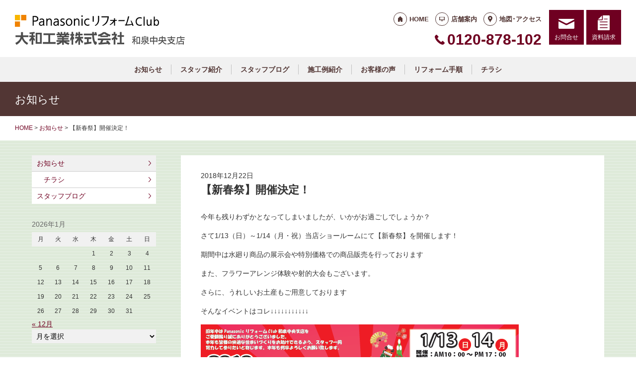

--- FILE ---
content_type: text/html; charset=UTF-8
request_url: https://reform-daiwaizumi.jp/news/2223/
body_size: 11602
content:
<!doctype html>
<html lang="ja">
<head>
<script type="text/javascript">
    (function(c,l,a,r,i,t,y){
        c[a]=c[a]||function(){(c[a].q=c[a].q||[]).push(arguments)};
        t=l.createElement(r);t.async=1;t.src="https://www.clarity.ms/tag/"+i;
        y=l.getElementsByTagName(r)[0];y.parentNode.insertBefore(t,y);
    })(window, document, "clarity", "script", "lfa55p7wyo");
</script>
<!-- Global site tag (gtag.js) - Google Analytics -->
<script async src="https://www.googletagmanager.com/gtag/js?id=G-WRCQS7XDC4"></script>
<script>
  window.dataLayer = window.dataLayer || [];
  function gtag(){dataLayer.push(arguments);}
  gtag('js', new Date());

  gtag('config', 'G-WRCQS7XDC4');
  gtag('config', 'G-8B6L1XVMKL');
</script>

<!-- Global site tag (gtag.js) - Google Analytics -->
<script async src="https://www.googletagmanager.com/gtag/js?id=UA-50345730-3"></script>
<script>
  window.dataLayer = window.dataLayer || [];
  function gtag(){dataLayer.push(arguments);}
  gtag('js', new Date());

  gtag('config', 'UA-50345730-3');
  gtag('config', 'UA-50345730-1');
</script>

<meta charset="UTF-8">
<meta name="viewport" content="width=device-width, initial-scale=1">
<meta name="format-detection" content="telephone=no">
<meta http-equiv="X-UA-Compatible" content="IE=edge">

<title>【新春祭】開催決定！｜大阪府和泉市のパナソニックリフォームクラブ｜大和工業</title>
<meta name="description" content="今年も残りわずかとなってしまいましたが、いかがお過ごしでしょうか？さて1/13（日）～1/14（月・祝）当店ショールームにて【新春祭】を開催します！期間中は水廻り商品の展示会や特別価格での商品販売を行っておりますまた、フラワーアレンジ...">
<meta name="keywords" content="リフォーム,住宅リフォーム,キッチンリフォーム,マンションリフォーム">
<meta property="og:title" content="【新春祭】開催決定！">
<meta property="og:description" content="今年も残りわずかとなってしまいましたが、いかがお過ごしでしょうか？さて1/13（日）～1/14（月・祝）当店ショールームにて【新春祭】を開催します！期間中は水廻り商品の展示会や特別価格での商品販売を行っておりますまた、フラワーアレンジ...">
<meta property="og:type" content="article">
<meta property="og:url" content="https://reform-daiwaizumi.jp/news/2223/">
<meta property="og:image" content="https://reform-daiwaizumi.jp/cms/wp-content/uploads/b1f304749909be6ac5acf56a904e0c86.png">
<meta property="og:site_name" content="PanasonicリフォームClub 大和工業株式会社 和泉支店">
<meta name="twitter:card" content="summary_large_image">
<meta name="thumbnail" content="https://reform-daiwaizumi.jp/cms/wp-content/uploads/b1f304749909be6ac5acf56a904e0c86.png">
<meta name='robots' content='max-image-preview:large' />
	<style>img:is([sizes="auto" i], [sizes^="auto," i]) { contain-intrinsic-size: 3000px 1500px }</style>
	<link rel='dns-prefetch' href='//reform-c.jp' />
<link rel='stylesheet' id='sbi_styles-css' href='https://reform-daiwaizumi.jp/cms/wp-content/plugins/instagram-feed/css/sbi-styles.min.css?ver=6.8.0' type='text/css' media='all' />
<link rel='stylesheet' id='wp-block-library-css' href='https://reform-daiwaizumi.jp/cms/wp-includes/css/dist/block-library/style.min.css?ver=6.7.2' type='text/css' media='all' />
<style id='classic-theme-styles-inline-css' type='text/css'>
/*! This file is auto-generated */
.wp-block-button__link{color:#fff;background-color:#32373c;border-radius:9999px;box-shadow:none;text-decoration:none;padding:calc(.667em + 2px) calc(1.333em + 2px);font-size:1.125em}.wp-block-file__button{background:#32373c;color:#fff;text-decoration:none}
</style>
<style id='global-styles-inline-css' type='text/css'>
:root{--wp--preset--aspect-ratio--square: 1;--wp--preset--aspect-ratio--4-3: 4/3;--wp--preset--aspect-ratio--3-4: 3/4;--wp--preset--aspect-ratio--3-2: 3/2;--wp--preset--aspect-ratio--2-3: 2/3;--wp--preset--aspect-ratio--16-9: 16/9;--wp--preset--aspect-ratio--9-16: 9/16;--wp--preset--color--black: #000000;--wp--preset--color--cyan-bluish-gray: #abb8c3;--wp--preset--color--white: #ffffff;--wp--preset--color--pale-pink: #f78da7;--wp--preset--color--vivid-red: #cf2e2e;--wp--preset--color--luminous-vivid-orange: #ff6900;--wp--preset--color--luminous-vivid-amber: #fcb900;--wp--preset--color--light-green-cyan: #7bdcb5;--wp--preset--color--vivid-green-cyan: #00d084;--wp--preset--color--pale-cyan-blue: #8ed1fc;--wp--preset--color--vivid-cyan-blue: #0693e3;--wp--preset--color--vivid-purple: #9b51e0;--wp--preset--gradient--vivid-cyan-blue-to-vivid-purple: linear-gradient(135deg,rgba(6,147,227,1) 0%,rgb(155,81,224) 100%);--wp--preset--gradient--light-green-cyan-to-vivid-green-cyan: linear-gradient(135deg,rgb(122,220,180) 0%,rgb(0,208,130) 100%);--wp--preset--gradient--luminous-vivid-amber-to-luminous-vivid-orange: linear-gradient(135deg,rgba(252,185,0,1) 0%,rgba(255,105,0,1) 100%);--wp--preset--gradient--luminous-vivid-orange-to-vivid-red: linear-gradient(135deg,rgba(255,105,0,1) 0%,rgb(207,46,46) 100%);--wp--preset--gradient--very-light-gray-to-cyan-bluish-gray: linear-gradient(135deg,rgb(238,238,238) 0%,rgb(169,184,195) 100%);--wp--preset--gradient--cool-to-warm-spectrum: linear-gradient(135deg,rgb(74,234,220) 0%,rgb(151,120,209) 20%,rgb(207,42,186) 40%,rgb(238,44,130) 60%,rgb(251,105,98) 80%,rgb(254,248,76) 100%);--wp--preset--gradient--blush-light-purple: linear-gradient(135deg,rgb(255,206,236) 0%,rgb(152,150,240) 100%);--wp--preset--gradient--blush-bordeaux: linear-gradient(135deg,rgb(254,205,165) 0%,rgb(254,45,45) 50%,rgb(107,0,62) 100%);--wp--preset--gradient--luminous-dusk: linear-gradient(135deg,rgb(255,203,112) 0%,rgb(199,81,192) 50%,rgb(65,88,208) 100%);--wp--preset--gradient--pale-ocean: linear-gradient(135deg,rgb(255,245,203) 0%,rgb(182,227,212) 50%,rgb(51,167,181) 100%);--wp--preset--gradient--electric-grass: linear-gradient(135deg,rgb(202,248,128) 0%,rgb(113,206,126) 100%);--wp--preset--gradient--midnight: linear-gradient(135deg,rgb(2,3,129) 0%,rgb(40,116,252) 100%);--wp--preset--font-size--small: 13px;--wp--preset--font-size--medium: 20px;--wp--preset--font-size--large: 36px;--wp--preset--font-size--x-large: 42px;--wp--preset--spacing--20: 0.44rem;--wp--preset--spacing--30: 0.67rem;--wp--preset--spacing--40: 1rem;--wp--preset--spacing--50: 1.5rem;--wp--preset--spacing--60: 2.25rem;--wp--preset--spacing--70: 3.38rem;--wp--preset--spacing--80: 5.06rem;--wp--preset--shadow--natural: 6px 6px 9px rgba(0, 0, 0, 0.2);--wp--preset--shadow--deep: 12px 12px 50px rgba(0, 0, 0, 0.4);--wp--preset--shadow--sharp: 6px 6px 0px rgba(0, 0, 0, 0.2);--wp--preset--shadow--outlined: 6px 6px 0px -3px rgba(255, 255, 255, 1), 6px 6px rgba(0, 0, 0, 1);--wp--preset--shadow--crisp: 6px 6px 0px rgba(0, 0, 0, 1);}:where(.is-layout-flex){gap: 0.5em;}:where(.is-layout-grid){gap: 0.5em;}body .is-layout-flex{display: flex;}.is-layout-flex{flex-wrap: wrap;align-items: center;}.is-layout-flex > :is(*, div){margin: 0;}body .is-layout-grid{display: grid;}.is-layout-grid > :is(*, div){margin: 0;}:where(.wp-block-columns.is-layout-flex){gap: 2em;}:where(.wp-block-columns.is-layout-grid){gap: 2em;}:where(.wp-block-post-template.is-layout-flex){gap: 1.25em;}:where(.wp-block-post-template.is-layout-grid){gap: 1.25em;}.has-black-color{color: var(--wp--preset--color--black) !important;}.has-cyan-bluish-gray-color{color: var(--wp--preset--color--cyan-bluish-gray) !important;}.has-white-color{color: var(--wp--preset--color--white) !important;}.has-pale-pink-color{color: var(--wp--preset--color--pale-pink) !important;}.has-vivid-red-color{color: var(--wp--preset--color--vivid-red) !important;}.has-luminous-vivid-orange-color{color: var(--wp--preset--color--luminous-vivid-orange) !important;}.has-luminous-vivid-amber-color{color: var(--wp--preset--color--luminous-vivid-amber) !important;}.has-light-green-cyan-color{color: var(--wp--preset--color--light-green-cyan) !important;}.has-vivid-green-cyan-color{color: var(--wp--preset--color--vivid-green-cyan) !important;}.has-pale-cyan-blue-color{color: var(--wp--preset--color--pale-cyan-blue) !important;}.has-vivid-cyan-blue-color{color: var(--wp--preset--color--vivid-cyan-blue) !important;}.has-vivid-purple-color{color: var(--wp--preset--color--vivid-purple) !important;}.has-black-background-color{background-color: var(--wp--preset--color--black) !important;}.has-cyan-bluish-gray-background-color{background-color: var(--wp--preset--color--cyan-bluish-gray) !important;}.has-white-background-color{background-color: var(--wp--preset--color--white) !important;}.has-pale-pink-background-color{background-color: var(--wp--preset--color--pale-pink) !important;}.has-vivid-red-background-color{background-color: var(--wp--preset--color--vivid-red) !important;}.has-luminous-vivid-orange-background-color{background-color: var(--wp--preset--color--luminous-vivid-orange) !important;}.has-luminous-vivid-amber-background-color{background-color: var(--wp--preset--color--luminous-vivid-amber) !important;}.has-light-green-cyan-background-color{background-color: var(--wp--preset--color--light-green-cyan) !important;}.has-vivid-green-cyan-background-color{background-color: var(--wp--preset--color--vivid-green-cyan) !important;}.has-pale-cyan-blue-background-color{background-color: var(--wp--preset--color--pale-cyan-blue) !important;}.has-vivid-cyan-blue-background-color{background-color: var(--wp--preset--color--vivid-cyan-blue) !important;}.has-vivid-purple-background-color{background-color: var(--wp--preset--color--vivid-purple) !important;}.has-black-border-color{border-color: var(--wp--preset--color--black) !important;}.has-cyan-bluish-gray-border-color{border-color: var(--wp--preset--color--cyan-bluish-gray) !important;}.has-white-border-color{border-color: var(--wp--preset--color--white) !important;}.has-pale-pink-border-color{border-color: var(--wp--preset--color--pale-pink) !important;}.has-vivid-red-border-color{border-color: var(--wp--preset--color--vivid-red) !important;}.has-luminous-vivid-orange-border-color{border-color: var(--wp--preset--color--luminous-vivid-orange) !important;}.has-luminous-vivid-amber-border-color{border-color: var(--wp--preset--color--luminous-vivid-amber) !important;}.has-light-green-cyan-border-color{border-color: var(--wp--preset--color--light-green-cyan) !important;}.has-vivid-green-cyan-border-color{border-color: var(--wp--preset--color--vivid-green-cyan) !important;}.has-pale-cyan-blue-border-color{border-color: var(--wp--preset--color--pale-cyan-blue) !important;}.has-vivid-cyan-blue-border-color{border-color: var(--wp--preset--color--vivid-cyan-blue) !important;}.has-vivid-purple-border-color{border-color: var(--wp--preset--color--vivid-purple) !important;}.has-vivid-cyan-blue-to-vivid-purple-gradient-background{background: var(--wp--preset--gradient--vivid-cyan-blue-to-vivid-purple) !important;}.has-light-green-cyan-to-vivid-green-cyan-gradient-background{background: var(--wp--preset--gradient--light-green-cyan-to-vivid-green-cyan) !important;}.has-luminous-vivid-amber-to-luminous-vivid-orange-gradient-background{background: var(--wp--preset--gradient--luminous-vivid-amber-to-luminous-vivid-orange) !important;}.has-luminous-vivid-orange-to-vivid-red-gradient-background{background: var(--wp--preset--gradient--luminous-vivid-orange-to-vivid-red) !important;}.has-very-light-gray-to-cyan-bluish-gray-gradient-background{background: var(--wp--preset--gradient--very-light-gray-to-cyan-bluish-gray) !important;}.has-cool-to-warm-spectrum-gradient-background{background: var(--wp--preset--gradient--cool-to-warm-spectrum) !important;}.has-blush-light-purple-gradient-background{background: var(--wp--preset--gradient--blush-light-purple) !important;}.has-blush-bordeaux-gradient-background{background: var(--wp--preset--gradient--blush-bordeaux) !important;}.has-luminous-dusk-gradient-background{background: var(--wp--preset--gradient--luminous-dusk) !important;}.has-pale-ocean-gradient-background{background: var(--wp--preset--gradient--pale-ocean) !important;}.has-electric-grass-gradient-background{background: var(--wp--preset--gradient--electric-grass) !important;}.has-midnight-gradient-background{background: var(--wp--preset--gradient--midnight) !important;}.has-small-font-size{font-size: var(--wp--preset--font-size--small) !important;}.has-medium-font-size{font-size: var(--wp--preset--font-size--medium) !important;}.has-large-font-size{font-size: var(--wp--preset--font-size--large) !important;}.has-x-large-font-size{font-size: var(--wp--preset--font-size--x-large) !important;}
:where(.wp-block-post-template.is-layout-flex){gap: 1.25em;}:where(.wp-block-post-template.is-layout-grid){gap: 1.25em;}
:where(.wp-block-columns.is-layout-flex){gap: 2em;}:where(.wp-block-columns.is-layout-grid){gap: 2em;}
:root :where(.wp-block-pullquote){font-size: 1.5em;line-height: 1.6;}
</style>
<link rel='stylesheet' id='contact-form-7-css' href='https://reform-daiwaizumi.jp/cms/wp-content/plugins/contact-form-7/includes/css/styles.css?ver=6.0.6' type='text/css' media='all' />
<link rel='stylesheet' id='photoswipe-lib-css' href='https://reform-daiwaizumi.jp/cms/wp-content/plugins/photo-swipe/lib/photoswipe.css?ver=4.1.1.1' type='text/css' media='all' />
<link rel='stylesheet' id='photoswipe-default-skin-css' href='https://reform-daiwaizumi.jp/cms/wp-content/plugins/photo-swipe/lib/default-skin/default-skin.css?ver=4.1.1.1' type='text/css' media='all' />
<link rel='stylesheet' id='style-css' href='https://reform-c.jp/common_ver10/dist/style.css' type='text/css' media='' />
<link rel='stylesheet' id='jquery-flexslider-css' href='https://reform-c.jp/common/css/jquery.flexslider.css' type='text/css' media='' />
<link rel='stylesheet' id='wp-embed-template-css' href='https://reform-c.jp/common/css/wp-embed-template.css' type='text/css' media='' />
<link rel='stylesheet' id='wp-pagenavi-css' href='https://reform-daiwaizumi.jp/cms/wp-content/plugins/wp-pagenavi/pagenavi-css.css?ver=2.70' type='text/css' media='all' />
<script type="text/javascript" src="https://reform-daiwaizumi.jp/cms/wp-content/plugins/photo-swipe/lib/photoswipe.min.js?ver=4.1.1.1" id="photoswipe-lib-js"></script>
<script type="text/javascript" src="https://reform-daiwaizumi.jp/cms/wp-content/plugins/photo-swipe/lib/photoswipe-ui-default.min.js?ver=4.1.1.1" id="photoswipe-ui-default-js"></script>
<script type="text/javascript" src="https://reform-c.jp/common/js/jquery.min.js" id="jquery-js"></script>
<script type="text/javascript" src="https://reform-daiwaizumi.jp/cms/wp-content/plugins/photo-swipe/js/photoswipe.js?ver=4.1.1.1" id="photoswipe-js"></script>
<script type="text/javascript" src="https://reform-c.jp/common/js/jquery.easing.js" id="jquery-easing-js"></script>
<script type="text/javascript" src="https://reform-c.jp/common/js/libs/jquery.matchHeight.min.js" id="jquery-matchHeight-js"></script>
<script type="text/javascript" src="https://reform-c.jp/common/js/libs/jquery.flexslider.min.js" id="jquery-flexslider-js"></script>
<link rel="https://api.w.org/" href="https://reform-daiwaizumi.jp/wp-json/" /><link rel="alternate" title="JSON" type="application/json" href="https://reform-daiwaizumi.jp/wp-json/wp/v2/posts/2223" /><link rel="EditURI" type="application/rsd+xml" title="RSD" href="https://reform-daiwaizumi.jp/cms/xmlrpc.php?rsd" />
<meta name="generator" content="WordPress 6.7.2" />
<link rel="canonical" href="https://reform-daiwaizumi.jp/news/2223/" />
<link rel='shortlink' href='https://reform-daiwaizumi.jp/?p=2223' />
<link rel="alternate" title="oEmbed (JSON)" type="application/json+oembed" href="https://reform-daiwaizumi.jp/wp-json/oembed/1.0/embed?url=https%3A%2F%2Freform-daiwaizumi.jp%2Fnews%2F2223%2F" />
<link rel="alternate" title="oEmbed (XML)" type="text/xml+oembed" href="https://reform-daiwaizumi.jp/wp-json/oembed/1.0/embed?url=https%3A%2F%2Freform-daiwaizumi.jp%2Fnews%2F2223%2F&#038;format=xml" />

<link rel="shortcut icon" href="https://reform-c.jp/common/img/favicon.ico" type="image/vnd.microsoft.icon">
<link rel="apple-touch-icon" href="https://reform-c.jp/common/img/favicon.png">

</head>

<body id="top" class="post-template-default single single-post postid-2223 single-format-standard" style="background: url(https://reform-c.jp/common/img/bg_stripe_green.gif);">


<header class="l-header ">
	<div class="l-wrapper--pct100">
		<button class="l-hamburger">
			<div class="l-hamburger__trigger">
				<span></span>
				<span></span>
				<span></span>
			</div>
			<div class="l-hamburger__title">MENU</div>
		</button>
		
		<div class="l-header-logo">
			<a href="https://reform-daiwaizumi.jp">
				<img src="https://reform-c.jp/common/img/header_logo.svg" alt="PanasonicリフォームClub" class="logo--prc">
				<img src="https://reform-c.jp/common/img/header_logo_mark.svg" alt="PanasonicリフォームClub" class="logo--mark"><img src="/logo.png" alt="大和工業株式会社 和泉支店" class="logo--company">
			</a>
		</div>
				<div class="l-header-menu">
			<ul class="l-header-menu__list">
	<li class="l-header-menu__item"><a href="https://reform-daiwaizumi.jp" class="l-header-menu__link link--home">HOME</a></li>
	<li class="l-header-menu__item"><a href="https://reform-daiwaizumi.jp/company/" class="l-header-menu__link link--company">店舗案内</a></li>
	<li class="l-header-menu__item"><a href="https://reform-daiwaizumi.jp/access/" class="l-header-menu__link link--access">地図･アクセス</a></li>
</ul>		</div>
		<div class="l-header-tel">
			<span class="l-header-tel__link">0120-878-102</span><a href="tel:0120-878-102" class="l-header-tel__link">0120-878-102</a>		</div>
		<div class="l-header-inquiry">
			<ul class="l-header-inquiry__list">
	<li class="l-header-inquiry__item"><a href="https://reform-daiwaizumi.jp/contact/" class="l-header-inquiry__link link--contact">お問合せ</a></li>
	<li class="l-header-inquiry__item"><a href="https://reform-daiwaizumi.jp/request/" class="l-header-inquiry__link link--request">資料請求</a></li>
</ul>		</div>
	</div>
	<nav class="l-header-navigation">
		<div class="p-gnav">
	<ul class="p-gnav__list">
		<li class="p-gnav__item"><a href="/news/" class="p-gnav__link">お知らせ</a></li>
<li class="p-gnav__item"><a href="/staff/" class="p-gnav__link">スタッフ紹介</a></li>
<li class="p-gnav__item"><a href="/staffblog/" class="p-gnav__link">スタッフブログ</a></li>
<li class="p-gnav__item"><a href="/works/" class="p-gnav__link">施工例紹介</a></li>
<li class="p-gnav__item"><a href="/voice/" class="p-gnav__link">お客様の声</a></li>
<li class="p-gnav__item"><a href="/step/" class="p-gnav__link">リフォーム手順</a></li>
<li class="p-gnav__item"><a href="/event/" class="p-gnav__link">チラシ</a></li>
	</ul>
</div>	</nav>
	<div class="l-header-drawer">
		<div class="l-drawer p-drawer">
	<div class="p-drawer-menu">
			<ul class="l-header-menu__list">
	<li class="l-header-menu__item"><a href="https://reform-daiwaizumi.jp" class="l-header-menu__link link--home">HOME</a></li>
	<li class="l-header-menu__item"><a href="https://reform-daiwaizumi.jp/company/" class="l-header-menu__link link--company">店舗案内</a></li>
	<li class="l-header-menu__item"><a href="https://reform-daiwaizumi.jp/access/" class="l-header-menu__link link--access">地図･アクセス</a></li>
</ul>		</div>
	<div class="p-drawer-tel">
			<span class="l-header-tel__link">0120-878-102</span><a href="tel:0120-878-102" class="l-header-tel__link">0120-878-102</a>		</div>
	<div class="p-drawer-inquiry">
			<ul class="l-header-inquiry__list">
	<li class="l-header-inquiry__item"><a href="https://reform-daiwaizumi.jp/contact/" class="l-header-inquiry__link link--contact">お問合せ</a></li>
	<li class="l-header-inquiry__item"><a href="https://reform-daiwaizumi.jp/request/" class="l-header-inquiry__link link--request">資料請求</a></li>
</ul>		</div>
	<nav class="p-drawer-navigation">
		<div class="p-gnav">
	<ul class="p-gnav__list">
		<li class="p-gnav__item"><a href="/news/" class="p-gnav__link">お知らせ</a></li>
<li class="p-gnav__item"><a href="/staff/" class="p-gnav__link">スタッフ紹介</a></li>
<li class="p-gnav__item"><a href="/staffblog/" class="p-gnav__link">スタッフブログ</a></li>
<li class="p-gnav__item"><a href="/works/" class="p-gnav__link">施工例紹介</a></li>
<li class="p-gnav__item"><a href="/voice/" class="p-gnav__link">お客様の声</a></li>
<li class="p-gnav__item"><a href="/step/" class="p-gnav__link">リフォーム手順</a></li>
<li class="p-gnav__item"><a href="/event/" class="p-gnav__link">チラシ</a></li>
	</ul>
</div>	</nav>
	<div class="l-drawerSearch">
		<div class="c-search">
	<form role="search" method="get" id="searchform" class="c-search__form" action="https://reform-daiwaizumi.jp/">
		<label class="screen-reader-text c-search__label" for="s"></label>
		<input type="text" value="" name="s"id="s" class="c-search__input" placeholder="">
		<button type="submit" class="c-search__button"></button>
	</form>
</div>	</div>
</div>	</div>
</header><!-- /.l-header -->


<main class="l-main">
			<div class="l-pagetitle">
			<h1 class="l-pagetitle__headline">
	お知らせ</h1>		</div>
		
	<div class="l-breadcrumbs" typeof="BreadcrumbList" vocab="http://schema.org/">
	<div class="l-wrapper--pct100">
		<!-- Breadcrumb NavXT 7.4.1 -->
<span property="itemListElement" typeof="ListItem"><a property="item" typeof="WebPage" title="Go to PanasonicリフォームClub スマートWeb." href="https://reform-daiwaizumi.jp" class="home"><span property="name">HOME</span></a><meta property="position" content="1"></span> &gt; <span property="itemListElement" typeof="ListItem"><a property="item" typeof="WebPage" title="Go to the お知らせ category archives." href="https://reform-daiwaizumi.jp/news/" class="taxonomy category"><span property="name">お知らせ</span></a><meta property="position" content="2"></span> &gt; <span class="post post-post current-item">【新春祭】開催決定！</span>	</div>
</div>	<div class="u-clearfix">
		<div class="l-contents p-single">



<article class="p-news">
	<header class="p-news-header">
		<time class="c-post__time" datetime="2018-12-22" itemprop="datePublished">2018年12月22日</time>		<h1 class="p-news-header__headline">【新春祭】開催決定！</h1>
			</header>
	<section class="p-news-section">
		<p>今年も残りわずかとなってしまいましたが、いかがお過ごしでしょうか？</p>
<p>さて1/13（日）～1/14（月・祝）当店ショールームにて【新春祭】を開催します！</p>
<p>期間中は水廻り商品の展示会や特別価格での商品販売を行っております</p>
<p>また、フラワーアレンジ体験や射的大会もございます。</p>
<p>さらに、うれしいお土産もご用意しております</p>
<p>そんなイベントはコレ↓↓↓↓↓↓↓↓↓↓↓</p>
<p><img fetchpriority="high" decoding="async" class="alignleft size-full wp-image-2225" src="https://reform-daiwaizumi.jp/cms/wp-content/uploads/b1f304749909be6ac5acf56a904e0c86.png" alt="" width="640" height="908" srcset="https://reform-daiwaizumi.jp/cms/wp-content/uploads/b1f304749909be6ac5acf56a904e0c86.png 640w, https://reform-daiwaizumi.jp/cms/wp-content/uploads/b1f304749909be6ac5acf56a904e0c86-529x750.png 529w, https://reform-daiwaizumi.jp/cms/wp-content/uploads/b1f304749909be6ac5acf56a904e0c86-437x620.png 437w" sizes="(max-width: 640px) 100vw, 640px" /></p>
<p>&nbsp;</p>
<p>&nbsp;</p>
<p>&nbsp;</p>
<p>&nbsp;</p>
<p>&nbsp;</p>
<p>&nbsp;</p>
<p>&nbsp;</p>
<p>&nbsp;</p>
<p>&nbsp;</p>
<p>&nbsp;</p>
<p>&nbsp;</p>
<p>&nbsp;</p>
<p>&nbsp;</p>
<p>&nbsp;</p>
<p>&nbsp;</p>
<p>&nbsp;</p>
<p>&nbsp;</p>
<p>&nbsp;</p>
<p>&nbsp;</p>
<p>&nbsp;</p>
<p>&nbsp;</p>
<p>&nbsp;</p>
<p>&nbsp;</p>
<p>&nbsp;</p>
<p>さらにお見積りをご依頼いただいたお客様には出た目の数でうれしいプレゼントがもらえるサイコロ抽選会にご参加いただけます！</p>
<p>また、耐震の強度やお家のメンテナンスが気になるお客様もぜひお気軽にご相談下さいませ</p>
<p>もちろん参加費はすべて無料です！この機会にぜひお越しください！</p>
<p>&nbsp;</p>
<p>スタッフ一同心よりお待ち申し上げております！</p>
<p>&nbsp;</p>	</section>
	<footer class="p-news-footer">
				

<div class="c-post__tag"><ul class="c-post__tag__list"><li class="c-post__tag__item"><a href="https://reform-daiwaizumi.jp/tag/events/" class="c-post__tag__link events">イベント</a></li></ul></div>		<div class="c-share">
	<ul>
		<li>
			<a href="https://line.me/R/msg/text/?%E3%80%90%E6%96%B0%E6%98%A5%E7%A5%AD%E3%80%91%E9%96%8B%E5%82%AC%E6%B1%BA%E5%AE%9A%EF%BC%81+https%3A%2F%2Freform-daiwaizumi.jp%2Fnews%2F2223%2F" target="_blank">
				<img src="https://reform-c.jp/common/img/btn_share_line.svg" alt="LINE">
			</a>
		</li>
		<li>
			<a href="https://www.facebook.com/sharer/sharer.php?u=https%3A%2F%2Freform-daiwaizumi.jp%2Fnews%2F2223%2F" target="_blank">
				<img src="https://reform-c.jp/common/img/btn_share_facebook.svg" alt="Facebook">
			</a>
		</li>
		<li>
			<a href="https://twitter.com/intent/tweet?url=https%3A%2F%2Freform-daiwaizumi.jp%2Fnews%2F2223%2F&text=%E3%80%90%E6%96%B0%E6%98%A5%E7%A5%AD%E3%80%91%E9%96%8B%E5%82%AC%E6%B1%BA%E5%AE%9A%EF%BC%81" target="_blank">
				<img src="https://reform-c.jp/common/img/btn_share_x.svg" alt="X">
			</a>
		</li>
	</ul>
</div>	</footer>
</article>




		</div><!-- /.l-contents -->
		

<div class="l-side">
					<aside class="p-sideCategory">
			<ul class="p-sideCategory__list">
								<li class="p-sideCategory__item">
					<a href="/news/" class="p-sideCategory__link is-active">
						お知らせ					</a>
				</li>
																<li class="p-sideCategory__item">
					<a href="/event/" class="p-sideCategory__link c-link--child">
						チラシ					</a>
				</li>
																<li class="p-sideCategory__item">
					<a href="/staffblog/" class="p-sideCategory__link">
						スタッフブログ					</a>
				</li>
																			</ul>
		</aside>
						<aside class="p-sideCalendar">
			<table id="wp-calendar" class="wp-calendar-table">
	<caption>2026年1月</caption>
	<thead>
	<tr>
		<th scope="col" title="月曜日">月</th>
		<th scope="col" title="火曜日">火</th>
		<th scope="col" title="水曜日">水</th>
		<th scope="col" title="木曜日">木</th>
		<th scope="col" title="金曜日">金</th>
		<th scope="col" title="土曜日">土</th>
		<th scope="col" title="日曜日">日</th>
	</tr>
	</thead>
	<tbody>
	<tr>
		<td colspan="3" class="pad">&nbsp;</td><td>1</td><td>2</td><td>3</td><td>4</td>
	</tr>
	<tr>
		<td>5</td><td>6</td><td>7</td><td>8</td><td>9</td><td>10</td><td>11</td>
	</tr>
	<tr>
		<td>12</td><td>13</td><td>14</td><td>15</td><td>16</td><td>17</td><td>18</td>
	</tr>
	<tr>
		<td>19</td><td>20</td><td id="today">21</td><td>22</td><td>23</td><td>24</td><td>25</td>
	</tr>
	<tr>
		<td>26</td><td>27</td><td>28</td><td>29</td><td>30</td><td>31</td>
		<td class="pad" colspan="1">&nbsp;</td>
	</tr>
	</tbody>
	</table><nav aria-label="前と次の月" class="wp-calendar-nav">
		<span class="wp-calendar-nav-prev"><a href="https://reform-daiwaizumi.jp/date/2025/12/">&laquo; 12月</a></span>
		<span class="pad">&nbsp;</span>
		<span class="wp-calendar-nav-next">&nbsp;</span>
	</nav>		</aside>
		<aside class="p-sideArchive">
			<select name="archive-dropdown" class="p-widget__select" onChange='document.location.href=this.options[this.selectedIndex].value;'>
				<option value="">
					月を選択				</option>
					<option value='https://reform-daiwaizumi.jp/date/2025/12/'> 2025年12月 &nbsp;(1)</option>
	<option value='https://reform-daiwaizumi.jp/date/2025/08/'> 2025年8月 &nbsp;(1)</option>
	<option value='https://reform-daiwaizumi.jp/date/2025/07/'> 2025年7月 &nbsp;(3)</option>
	<option value='https://reform-daiwaizumi.jp/date/2025/06/'> 2025年6月 &nbsp;(2)</option>
	<option value='https://reform-daiwaizumi.jp/date/2025/03/'> 2025年3月 &nbsp;(2)</option>
	<option value='https://reform-daiwaizumi.jp/date/2025/02/'> 2025年2月 &nbsp;(1)</option>
	<option value='https://reform-daiwaizumi.jp/date/2025/01/'> 2025年1月 &nbsp;(1)</option>
	<option value='https://reform-daiwaizumi.jp/date/2024/12/'> 2024年12月 &nbsp;(1)</option>
	<option value='https://reform-daiwaizumi.jp/date/2024/11/'> 2024年11月 &nbsp;(1)</option>
	<option value='https://reform-daiwaizumi.jp/date/2024/10/'> 2024年10月 &nbsp;(2)</option>
	<option value='https://reform-daiwaizumi.jp/date/2024/08/'> 2024年8月 &nbsp;(1)</option>
	<option value='https://reform-daiwaizumi.jp/date/2024/07/'> 2024年7月 &nbsp;(2)</option>
	<option value='https://reform-daiwaizumi.jp/date/2024/06/'> 2024年6月 &nbsp;(3)</option>
	<option value='https://reform-daiwaizumi.jp/date/2024/05/'> 2024年5月 &nbsp;(1)</option>
	<option value='https://reform-daiwaizumi.jp/date/2024/04/'> 2024年4月 &nbsp;(2)</option>
	<option value='https://reform-daiwaizumi.jp/date/2021/03/'> 2021年3月 &nbsp;(1)</option>
	<option value='https://reform-daiwaizumi.jp/date/2020/12/'> 2020年12月 &nbsp;(2)</option>
	<option value='https://reform-daiwaizumi.jp/date/2020/09/'> 2020年9月 &nbsp;(1)</option>
	<option value='https://reform-daiwaizumi.jp/date/2020/05/'> 2020年5月 &nbsp;(2)</option>
	<option value='https://reform-daiwaizumi.jp/date/2020/03/'> 2020年3月 &nbsp;(2)</option>
	<option value='https://reform-daiwaizumi.jp/date/2020/02/'> 2020年2月 &nbsp;(1)</option>
	<option value='https://reform-daiwaizumi.jp/date/2020/01/'> 2020年1月 &nbsp;(3)</option>
	<option value='https://reform-daiwaizumi.jp/date/2019/12/'> 2019年12月 &nbsp;(3)</option>
	<option value='https://reform-daiwaizumi.jp/date/2019/10/'> 2019年10月 &nbsp;(2)</option>
	<option value='https://reform-daiwaizumi.jp/date/2019/09/'> 2019年9月 &nbsp;(2)</option>
	<option value='https://reform-daiwaizumi.jp/date/2019/08/'> 2019年8月 &nbsp;(2)</option>
	<option value='https://reform-daiwaizumi.jp/date/2019/07/'> 2019年7月 &nbsp;(1)</option>
	<option value='https://reform-daiwaizumi.jp/date/2019/05/'> 2019年5月 &nbsp;(2)</option>
	<option value='https://reform-daiwaizumi.jp/date/2019/04/'> 2019年4月 &nbsp;(1)</option>
	<option value='https://reform-daiwaizumi.jp/date/2019/03/'> 2019年3月 &nbsp;(1)</option>
	<option value='https://reform-daiwaizumi.jp/date/2019/02/'> 2019年2月 &nbsp;(1)</option>
	<option value='https://reform-daiwaizumi.jp/date/2019/01/'> 2019年1月 &nbsp;(3)</option>
	<option value='https://reform-daiwaizumi.jp/date/2018/12/'> 2018年12月 &nbsp;(3)</option>
	<option value='https://reform-daiwaizumi.jp/date/2018/11/'> 2018年11月 &nbsp;(2)</option>
	<option value='https://reform-daiwaizumi.jp/date/2018/10/'> 2018年10月 &nbsp;(4)</option>
	<option value='https://reform-daiwaizumi.jp/date/2018/09/'> 2018年9月 &nbsp;(3)</option>
	<option value='https://reform-daiwaizumi.jp/date/2018/08/'> 2018年8月 &nbsp;(5)</option>
	<option value='https://reform-daiwaizumi.jp/date/2018/07/'> 2018年7月 &nbsp;(6)</option>
	<option value='https://reform-daiwaizumi.jp/date/2018/06/'> 2018年6月 &nbsp;(7)</option>
	<option value='https://reform-daiwaizumi.jp/date/2018/05/'> 2018年5月 &nbsp;(3)</option>
	<option value='https://reform-daiwaizumi.jp/date/2018/04/'> 2018年4月 &nbsp;(4)</option>
	<option value='https://reform-daiwaizumi.jp/date/2018/03/'> 2018年3月 &nbsp;(6)</option>
	<option value='https://reform-daiwaizumi.jp/date/2018/01/'> 2018年1月 &nbsp;(1)</option>
	<option value='https://reform-daiwaizumi.jp/date/2017/12/'> 2017年12月 &nbsp;(4)</option>
	<option value='https://reform-daiwaizumi.jp/date/2017/11/'> 2017年11月 &nbsp;(2)</option>
	<option value='https://reform-daiwaizumi.jp/date/2017/10/'> 2017年10月 &nbsp;(2)</option>
	<option value='https://reform-daiwaizumi.jp/date/2017/09/'> 2017年9月 &nbsp;(4)</option>
	<option value='https://reform-daiwaizumi.jp/date/2017/08/'> 2017年8月 &nbsp;(7)</option>
	<option value='https://reform-daiwaizumi.jp/date/2017/07/'> 2017年7月 &nbsp;(3)</option>
	<option value='https://reform-daiwaizumi.jp/date/2017/06/'> 2017年6月 &nbsp;(2)</option>
	<option value='https://reform-daiwaizumi.jp/date/2017/05/'> 2017年5月 &nbsp;(5)</option>
	<option value='https://reform-daiwaizumi.jp/date/2017/04/'> 2017年4月 &nbsp;(3)</option>
	<option value='https://reform-daiwaizumi.jp/date/2017/03/'> 2017年3月 &nbsp;(8)</option>
	<option value='https://reform-daiwaizumi.jp/date/2017/02/'> 2017年2月 &nbsp;(6)</option>
	<option value='https://reform-daiwaizumi.jp/date/2017/01/'> 2017年1月 &nbsp;(10)</option>
	<option value='https://reform-daiwaizumi.jp/date/2016/12/'> 2016年12月 &nbsp;(9)</option>
	<option value='https://reform-daiwaizumi.jp/date/2016/11/'> 2016年11月 &nbsp;(3)</option>
	<option value='https://reform-daiwaizumi.jp/date/2016/10/'> 2016年10月 &nbsp;(6)</option>
	<option value='https://reform-daiwaizumi.jp/date/2016/09/'> 2016年9月 &nbsp;(5)</option>
	<option value='https://reform-daiwaizumi.jp/date/2016/08/'> 2016年8月 &nbsp;(4)</option>
	<option value='https://reform-daiwaizumi.jp/date/2016/07/'> 2016年7月 &nbsp;(6)</option>
	<option value='https://reform-daiwaizumi.jp/date/2016/06/'> 2016年6月 &nbsp;(5)</option>
	<option value='https://reform-daiwaizumi.jp/date/2016/05/'> 2016年5月 &nbsp;(3)</option>
	<option value='https://reform-daiwaizumi.jp/date/2016/04/'> 2016年4月 &nbsp;(3)</option>
	<option value='https://reform-daiwaizumi.jp/date/2016/03/'> 2016年3月 &nbsp;(5)</option>
	<option value='https://reform-daiwaizumi.jp/date/2016/02/'> 2016年2月 &nbsp;(6)</option>
	<option value='https://reform-daiwaizumi.jp/date/2016/01/'> 2016年1月 &nbsp;(7)</option>
	<option value='https://reform-daiwaizumi.jp/date/2015/12/'> 2015年12月 &nbsp;(7)</option>
	<option value='https://reform-daiwaizumi.jp/date/2015/11/'> 2015年11月 &nbsp;(4)</option>
	<option value='https://reform-daiwaizumi.jp/date/2015/10/'> 2015年10月 &nbsp;(7)</option>
	<option value='https://reform-daiwaizumi.jp/date/2015/09/'> 2015年9月 &nbsp;(5)</option>
	<option value='https://reform-daiwaizumi.jp/date/2015/08/'> 2015年8月 &nbsp;(11)</option>
	<option value='https://reform-daiwaizumi.jp/date/2015/07/'> 2015年7月 &nbsp;(8)</option>
	<option value='https://reform-daiwaizumi.jp/date/2015/06/'> 2015年6月 &nbsp;(4)</option>
	<option value='https://reform-daiwaizumi.jp/date/2015/05/'> 2015年5月 &nbsp;(17)</option>
	<option value='https://reform-daiwaizumi.jp/date/2015/04/'> 2015年4月 &nbsp;(7)</option>
	<option value='https://reform-daiwaizumi.jp/date/2015/03/'> 2015年3月 &nbsp;(7)</option>
	<option value='https://reform-daiwaizumi.jp/date/2015/02/'> 2015年2月 &nbsp;(20)</option>
	<option value='https://reform-daiwaizumi.jp/date/2015/01/'> 2015年1月 &nbsp;(22)</option>
	<option value='https://reform-daiwaizumi.jp/date/2014/12/'> 2014年12月 &nbsp;(28)</option>
	<option value='https://reform-daiwaizumi.jp/date/2014/11/'> 2014年11月 &nbsp;(10)</option>
	<option value='https://reform-daiwaizumi.jp/date/2014/10/'> 2014年10月 &nbsp;(20)</option>
	<option value='https://reform-daiwaizumi.jp/date/2014/09/'> 2014年9月 &nbsp;(19)</option>
	<option value='https://reform-daiwaizumi.jp/date/2014/08/'> 2014年8月 &nbsp;(10)</option>
	<option value='https://reform-daiwaizumi.jp/date/2014/07/'> 2014年7月 &nbsp;(20)</option>
	<option value='https://reform-daiwaizumi.jp/date/2014/06/'> 2014年6月 &nbsp;(1)</option>
	<option value='https://reform-daiwaizumi.jp/date/2014/05/'> 2014年5月 &nbsp;(4)</option>
	<option value='https://reform-daiwaizumi.jp/date/2014/04/'> 2014年4月 &nbsp;(3)</option>
	<option value='https://reform-daiwaizumi.jp/date/2014/03/'> 2014年3月 &nbsp;(6)</option>
	<option value='https://reform-daiwaizumi.jp/date/2014/02/'> 2014年2月 &nbsp;(2)</option>
	<option value='https://reform-daiwaizumi.jp/date/2014/01/'> 2014年1月 &nbsp;(1)</option>
			</select>
		</aside>
		<aside class="p-sideTagcloud">
			<div class="c-tagcloud">
	<a href="https://reform-daiwaizumi.jp/tag/events/" class="tag-cloud-link tag-link-11 tag-link-position-1" style="font-size: 22pt;" aria-label="イベント (48個の項目)">イベント</a>
<a href="https://reform-daiwaizumi.jp/tag/%e6%9a%ae%e3%82%89%e3%81%97%e3%81%ae%e5%ba%83%e5%a0%b4/" class="tag-cloud-link tag-link-13 tag-link-position-2" style="font-size: 19.884892086331pt;" aria-label="暮らしの広場 (29個の項目)">暮らしの広場</a>
<a href="https://reform-daiwaizumi.jp/tag/%e3%82%ad%e3%83%83%e3%83%81%e3%83%b3/" class="tag-cloud-link tag-link-15 tag-link-position-3" style="font-size: 16.863309352518pt;" aria-label="キッチン (14個の項目)">キッチン</a>
<a href="https://reform-daiwaizumi.jp/tag/%e3%83%88%e3%82%a4%e3%83%ac/" class="tag-cloud-link tag-link-23 tag-link-position-4" style="font-size: 16.561151079137pt;" aria-label="トイレ (13個の項目)">トイレ</a>
<a href="https://reform-daiwaizumi.jp/tag/%e3%81%8a%e9%a2%a8%e5%91%82/" class="tag-cloud-link tag-link-16 tag-link-position-5" style="font-size: 16.158273381295pt;" aria-label="お風呂 (12個の項目)">お風呂</a>
<a href="https://reform-daiwaizumi.jp/tag/%e3%82%a4%e3%83%b3%e3%83%86%e3%83%aa%e3%82%a2%e3%82%b3%e3%83%bc%e3%83%87%e3%82%a3%e3%83%8d%e3%83%bc%e3%83%88/" class="tag-cloud-link tag-link-34 tag-link-position-6" style="font-size: 16.158273381295pt;" aria-label="インテリアコーディネート (12個の項目)">インテリアコーディネート</a>
<a href="https://reform-daiwaizumi.jp/tag/%e4%b8%ad%e5%8f%a4%e4%bd%8f%e5%ae%85%e8%b3%bc%e5%85%a5%e3%81%a7%e3%83%aa%e3%83%8e%e3%83%99%e3%83%bc%e3%82%b7%e3%83%a7%e3%83%b3/" class="tag-cloud-link tag-link-40 tag-link-position-7" style="font-size: 15.856115107914pt;" aria-label="中古住宅購入でリノベーション (11個の項目)">中古住宅購入でリノベーション</a>
<a href="https://reform-daiwaizumi.jp/tag/%e8%80%90%e9%9c%87/" class="tag-cloud-link tag-link-18 tag-link-position-8" style="font-size: 15.856115107914pt;" aria-label="耐震 (11個の項目)">耐震</a>
<a href="https://reform-daiwaizumi.jp/tag/%e3%81%8a%e9%87%91%e3%81%ae%e8%a9%b1/" class="tag-cloud-link tag-link-38 tag-link-position-9" style="font-size: 15.05035971223pt;" aria-label="お金の話 (9個の項目)">お金の話</a>
<a href="https://reform-daiwaizumi.jp/tag/%e9%9b%91%e5%ad%a6/" class="tag-cloud-link tag-link-28 tag-link-position-10" style="font-size: 14.546762589928pt;" aria-label="雑学 (8個の項目)">雑学</a>
<a href="https://reform-daiwaizumi.jp/tag/pollen-allergy-precautionary-measures/" class="tag-cloud-link tag-link-10 tag-link-position-11" style="font-size: 14.546762589928pt;" aria-label="花粉症・アレルギー対策 (8個の項目)">花粉症・アレルギー対策</a>
<a href="https://reform-daiwaizumi.jp/tag/syuunoukataduke/" class="tag-cloud-link tag-link-33 tag-link-position-12" style="font-size: 14.043165467626pt;" aria-label="収納・片づけ (7個の項目)">収納・片づけ</a>
<a href="https://reform-daiwaizumi.jp/tag/%e5%ba%8a%e3%82%84%e3%82%8a%e6%9b%bf%e3%81%88%e5%ba%8a%e6%9d%90/" class="tag-cloud-link tag-link-22 tag-link-position-13" style="font-size: 13.539568345324pt;" aria-label="床 (6個の項目)">床</a>
<a href="https://reform-daiwaizumi.jp/tag/keturokabiitami/" class="tag-cloud-link tag-link-37 tag-link-position-14" style="font-size: 12.834532374101pt;" aria-label="結露・カビ・傷み (5個の項目)">結露・カビ・傷み</a>
<a href="https://reform-daiwaizumi.jp/tag/%e3%83%aa%e3%83%95%e3%82%a9%e3%83%bc%e3%83%a0/" class="tag-cloud-link tag-link-46 tag-link-position-15" style="font-size: 12.834532374101pt;" aria-label="リフォーム (5個の項目)">リフォーム</a>
<a href="https://reform-daiwaizumi.jp/tag/%e5%a4%96%e6%a7%8b/" class="tag-cloud-link tag-link-32 tag-link-position-16" style="font-size: 12.834532374101pt;" aria-label="外構 (5個の項目)">外構</a>
<a href="https://reform-daiwaizumi.jp/tag/%e3%83%90%e3%83%aa%e3%82%a2%e3%83%95%e3%83%aa%e3%83%bc/" class="tag-cloud-link tag-link-27 tag-link-position-17" style="font-size: 12.834532374101pt;" aria-label="バリアフリー (5個の項目)">バリアフリー</a>
<a href="https://reform-daiwaizumi.jp/tag/%e6%96%b0%e7%af%89%ef%bc%8c%e5%bb%ba%e3%81%a6%e6%9b%bf%e3%81%88/" class="tag-cloud-link tag-link-19 tag-link-position-18" style="font-size: 12.834532374101pt;" aria-label="新築・建て替え (5個の項目)">新築・建て替え</a>
<a href="https://reform-daiwaizumi.jp/tag/%e5%a1%97%e8%a3%85/" class="tag-cloud-link tag-link-17 tag-link-position-19" style="font-size: 12.834532374101pt;" aria-label="塗装 (5個の項目)">塗装</a>
<a href="https://reform-daiwaizumi.jp/tag/%e5%86%85%e8%a3%85/" class="tag-cloud-link tag-link-31 tag-link-position-20" style="font-size: 12.028776978417pt;" aria-label="内装 (4個の項目)">内装</a>
<a href="https://reform-daiwaizumi.jp/tag/%e6%9a%96%e3%81%8b%e3%83%aa%e3%83%95%e3%82%a9%e3%83%bc%e3%83%a0/" class="tag-cloud-link tag-link-21 tag-link-position-21" style="font-size: 12.028776978417pt;" aria-label="暖かリフォーム (4個の項目)">暖かリフォーム</a>
<a href="https://reform-daiwaizumi.jp/tag/%e7%85%a7%e6%98%8e/" class="tag-cloud-link tag-link-39 tag-link-position-22" style="font-size: 12.028776978417pt;" aria-label="照明 (4個の項目)">照明</a>
<a href="https://reform-daiwaizumi.jp/tag/%e6%8e%83%e9%99%a4/" class="tag-cloud-link tag-link-44 tag-link-position-23" style="font-size: 12.028776978417pt;" aria-label="掃除 (4個の項目)">掃除</a>
<a href="https://reform-daiwaizumi.jp/tag/%e5%a4%96%e5%a3%81%e3%83%bb%e5%b1%8b%e6%a0%b9/" class="tag-cloud-link tag-link-29 tag-link-position-24" style="font-size: 11.021582733813pt;" aria-label="外壁・屋根 (3個の項目)">外壁・屋根</a>
<a href="https://reform-daiwaizumi.jp/tag/%e5%af%9d%e5%ae%a4/" class="tag-cloud-link tag-link-26 tag-link-position-25" style="font-size: 11.021582733813pt;" aria-label="寝室 (3個の項目)">寝室</a>
<a href="https://reform-daiwaizumi.jp/tag/%e3%82%ab%e3%83%93/" class="tag-cloud-link tag-link-47 tag-link-position-26" style="font-size: 11.021582733813pt;" aria-label="カビ (3個の項目)">カビ</a>
<a href="https://reform-daiwaizumi.jp/tag/%e9%96%93%e5%8f%96%e3%82%8a%e5%a4%89%e6%9b%b4/" class="tag-cloud-link tag-link-36 tag-link-position-27" style="font-size: 11.021582733813pt;" aria-label="間取り変更 (3個の項目)">間取り変更</a>
<a href="https://reform-daiwaizumi.jp/tag/%e3%83%9e%e3%83%b3%e3%82%b7%e3%83%a7%e3%83%b3%e3%83%aa%e3%83%95%e3%82%a9%e3%83%bc%e3%83%a0/" class="tag-cloud-link tag-link-35 tag-link-position-28" style="font-size: 9.8129496402878pt;" aria-label="マンションリフォーム (2個の項目)">マンションリフォーム</a>
<a href="https://reform-daiwaizumi.jp/tag/tenporeform/" class="tag-cloud-link tag-link-9 tag-link-position-29" style="font-size: 9.8129496402878pt;" aria-label="店舗リフォーム (2個の項目)">店舗リフォーム</a>
<a href="https://reform-daiwaizumi.jp/tag/%e7%9c%81%e3%82%a8%e3%83%8d%e4%bd%8f%e5%ae%85/" class="tag-cloud-link tag-link-25 tag-link-position-30" style="font-size: 9.8129496402878pt;" aria-label="省エネ住宅 (2個の項目)">省エネ住宅</a>
<a href="https://reform-daiwaizumi.jp/tag/%e5%ae%8c%e6%88%90%e7%8f%be%e5%a0%b4%e8%a6%8b%e5%ad%a6%e4%bc%9a/" class="tag-cloud-link tag-link-14 tag-link-position-31" style="font-size: 9.8129496402878pt;" aria-label="完成現場見学会 (2個の項目)">完成現場見学会</a>
<a href="https://reform-daiwaizumi.jp/tag/%e5%ae%89%e3%81%84/" class="tag-cloud-link tag-link-67 tag-link-position-32" style="font-size: 9.8129496402878pt;" aria-label="安い (2個の項目)">安い</a>
<a href="https://reform-daiwaizumi.jp/tag/%e9%83%a8%e5%b1%8b/" class="tag-cloud-link tag-link-54 tag-link-position-33" style="font-size: 8pt;" aria-label="部屋 (1個の項目)">部屋</a>
<a href="https://reform-daiwaizumi.jp/tag/%e5%ae%a4%e5%86%85%e7%aa%93/" class="tag-cloud-link tag-link-73 tag-link-position-34" style="font-size: 8pt;" aria-label="室内窓 (1個の項目)">室内窓</a>
<a href="https://reform-daiwaizumi.jp/tag/%e6%96%b0%e5%9e%8b%e3%82%b3%e3%83%ad%e3%83%8a%e3%82%a6%e3%82%a4%e3%83%ab%e3%82%b9/" class="tag-cloud-link tag-link-72 tag-link-position-35" style="font-size: 8pt;" aria-label="新型コロナウイルス (1個の項目)">新型コロナウイルス</a>
<a href="https://reform-daiwaizumi.jp/tag/%e3%81%8a%e6%89%8b%e5%85%a5%e3%82%8c/" class="tag-cloud-link tag-link-71 tag-link-position-36" style="font-size: 8pt;" aria-label="お手入れ (1個の項目)">お手入れ</a>
<a href="https://reform-daiwaizumi.jp/tag/%e8%87%a8%e6%99%82%e4%bc%91%e6%a5%ad/" class="tag-cloud-link tag-link-70 tag-link-position-37" style="font-size: 8pt;" aria-label="臨時休業 (1個の項目)">臨時休業</a>
<a href="https://reform-daiwaizumi.jp/tag/%e3%83%aa%e3%83%95%e3%82%a9%e3%83%bc%e3%83%a0%e7%9b%b8%e8%ab%87%e4%bc%9a/" class="tag-cloud-link tag-link-69 tag-link-position-38" style="font-size: 8pt;" aria-label="リフォーム相談会 (1個の項目)">リフォーム相談会</a>
<a href="https://reform-daiwaizumi.jp/tag/%e5%8c%85%e4%b8%81%e7%a0%94%e3%81%8e/" class="tag-cloud-link tag-link-68 tag-link-position-39" style="font-size: 8pt;" aria-label="包丁研ぎ (1個の項目)">包丁研ぎ</a>
<a href="https://reform-daiwaizumi.jp/tag/2%e4%b8%96%e5%b8%af/" class="tag-cloud-link tag-link-30 tag-link-position-40" style="font-size: 8pt;" aria-label="2世帯 (1個の項目)">2世帯</a></div>		</aside>
			</div><!-- /.l-side -->	</div>
	</main><!-- /.l-main -->

<div class="l-pagetop">
	<a href="#"><img src="https://reform-c.jp/common/img/pagetop.png" alt="ページトップへ戻る"></a>
</div>

<footer class="l-footer">
	<div class="l-footer-inquiry">
		<ul class="l-footer-inquiry__list c-grid--3">
			<li class="l-footer-inquiry__item"><a href="tel:0120-878-102" class="l-footer-inquiry__link link--tel">電話</a></li>			<li class="l-footer-inquiry__item"><a href="https://reform-daiwaizumi.jp/contact/" class="l-footer-inquiry__link link--contact">お問合せ</a></li>
			<li class="l-footer-inquiry__item"><a href="https://reform-daiwaizumi.jp/request/" class="l-footer-inquiry__link link--request">資料請求</a></li>
		</ul>
	</div>
	<div class="l-wrapper">
		<div class="u-clearfix">
			<div class="l-footer-company">
				<h1 class="l-footer-company__headline">PanasonicリフォームClub<br>
					<strong>大和工業株式会社<span class="headline__branch">和泉支店</span></strong></h1>
				<div class="l-footer-company__menu">
					<div class="l-footer-company__menu--1">
						<ul class="l-footer-company__menu--1__list">
							<li class="l-footer-company__menu--1__item"><a href="https://reform-daiwaizumi.jp" class="l-footer-company__menu--1__link link--home">HOME</a></li>
							<li class="l-footer-company__menu--1__item"><a href="https://reform-daiwaizumi.jp/company/" class="l-footer-company__menu--1__link link--company">店舗案内</a></li>
							<li class="l-footer-company__menu--1__item"><a href="https://reform-daiwaizumi.jp/access/" class="l-footer-company__menu--1__link link--access">地図・アクセス</a></li>
							<li class="l-footer-company__menu--1__item"><a href="https://reform-daiwaizumi.jp/contact/" class="l-footer-company__menu--1__link link--contact">お問合せ</a></li>
							<li class="l-footer-company__menu--1__item"><a href="https://reform-daiwaizumi.jp/request/" class="l-footer-company__menu--1__link link--request">資料請求</a></li>
						</ul>
					</div>
					<div class="l-footer-company__menu--2">
						<div class="p-gnav">
	<ul class="p-gnav__list">
		<li class="p-gnav__item"><a href="/news/" class="p-gnav__link">お知らせ</a></li>
<li class="p-gnav__item"><a href="/staff/" class="p-gnav__link">スタッフ紹介</a></li>
<li class="p-gnav__item"><a href="/staffblog/" class="p-gnav__link">スタッフブログ</a></li>
<li class="p-gnav__item"><a href="/works/" class="p-gnav__link">施工例紹介</a></li>
<li class="p-gnav__item"><a href="/voice/" class="p-gnav__link">お客様の声</a></li>
<li class="p-gnav__item"><a href="/step/" class="p-gnav__link">リフォーム手順</a></li>
<li class="p-gnav__item"><a href="/event/" class="p-gnav__link">チラシ</a></li>
	</ul>
</div>					</div>
					<address class="l-footer-company__menu__address">
						〒594-0066　大阪府和泉市桑原町247-5<br />
TEL.0725-51-7728　<br />
FAX.0725-99-8718<br />
フリーダイヤル：0120-878-102<br>
						営業時間：9:00～18:00<br />
定休日：水曜日<br>
						メール：<a href="mailto:info-izumi@daiwakogyo.net">info-izumi@daiwakogyo.net</a>						<div class="address__homepage">運営会社ウェブ<br><a href="http://daiwakogyo.net" target="_blank">http://daiwakogyo.net</a></div>					</address>
				</div>
			</div>
			<div class="l-footer-logo">
				<div class="l-footer-logo__image">
					<a href="https://reform-club.panasonic.com" target="_blank"><img src="https://reform-c.jp/common/img/footer_logo.png" alt="PanasonicリフォームClub"></a>
				</div>
				<div class="l-footer-logo__text">
					<p>PanasonicリフォームClubは、独立・自営の会社が運営しています。工事請負契約は、お客様とPanasonicリフォームClub運営会社との間で行われます。</p>
				</div>
			</div>
		</div>
		<div class="l-footerSearch">
			<div class="c-search">
	<form role="search" method="get" id="searchform" class="c-search__form" action="https://reform-daiwaizumi.jp/">
		<label class="screen-reader-text c-search__label" for="s"></label>
		<input type="text" value="" name="s"id="s" class="c-search__input" placeholder="">
		<button type="submit" class="c-search__button"></button>
	</form>
</div>		</div>
	</div>
	<div class="l-footer-copyright">
		<div class="l-wrapper">
			<ul class="l-footer-copyright__list">
				<li class="l-footer-copyright__item"><a href="https://reform-daiwaizumi.jp/privacy/">プライバシーポリシー</a></li>
				<li class="l-footer-copyright__item"><a href="https://reform-daiwaizumi.jp/riyou/">ご利用条件</a></li>
			</ul>
			<small>Copyright &copy; <a href="https://reform-daiwaizumi.jp">大和工業株式会社 和泉支店</a>. <br class="sp">All Rights Reserved.<br>
			本サイトに掲載の情報を無断で転載流用することを<br class="sp">堅くお断り申し上げます。</small>
		</div>
	</div>

	<div class="l-footer-login">
				<a href="https://reform-daiwaizumi.jp/cms/wp-login.php" class="l-footer-login__link">管理画面</a>
	</div>

</footer><!-- /.l-footer -->



<!-- Instagram Feed JS -->
<script type="text/javascript">
var sbiajaxurl = "https://reform-daiwaizumi.jp/cms/wp-admin/admin-ajax.php";
</script>
<script>
document.addEventListener( 'wpcf7mailsent', function ( event ) {
	// コンバージョン計測
	gtag( 'event', 'wpcf7_submission', {
		'event_category': event.detail.contactFormId,
		'event_label': event.detail.unitTag,
		'event_value': event.detail.contactFormId,
	} );
}, false );
</script>
<div class="pswp" tabindex="-1" role="dialog" aria-hidden="true">
    <div class="pswp__bg"></div>
    <div class="pswp__scroll-wrap">
        <div class="pswp__container">
            <div class="pswp__item"></div>
            <div class="pswp__item"></div>
            <div class="pswp__item"></div>
        </div>
        <div class="pswp__ui pswp__ui--hidden">
            <div class="pswp__top-bar">
                <div class="pswp__counter"></div>
                <button class="pswp__button pswp__button--close" title="Close (Esc)"></button>
                <button class="pswp__button pswp__button--fs" title="Toggle fullscreen"></button>
                <button class="pswp__button pswp__button--zoom" title="Zoom in/out"></button>
                <div class="pswp__preloader">
                    <div class="pswp__preloader__icn">
                      <div class="pswp__preloader__cut">
                        <div class="pswp__preloader__donut"></div>
                      </div>
                    </div>
                </div>
            </div>
            <button class="pswp__button pswp__button--arrow--left" title="Previous (arrow left)">
            </button>
            <button class="pswp__button pswp__button--arrow--right" title="Next (arrow right)">
            </button>
            <div class="pswp__caption">
                <div class="pswp__caption__center"></div>
            </div>
        </div>
    </div>
</div><script type="text/javascript" src="https://reform-daiwaizumi.jp/cms/wp-includes/js/dist/hooks.min.js?ver=4d63a3d491d11ffd8ac6" id="wp-hooks-js"></script>
<script type="text/javascript" src="https://reform-daiwaizumi.jp/cms/wp-includes/js/dist/i18n.min.js?ver=5e580eb46a90c2b997e6" id="wp-i18n-js"></script>
<script type="text/javascript" id="wp-i18n-js-after">
/* <![CDATA[ */
wp.i18n.setLocaleData( { 'text direction\u0004ltr': [ 'ltr' ] } );
/* ]]> */
</script>
<script type="text/javascript" src="https://reform-daiwaizumi.jp/cms/wp-content/plugins/contact-form-7/includes/swv/js/index.js?ver=6.0.6" id="swv-js"></script>
<script type="text/javascript" id="contact-form-7-js-translations">
/* <![CDATA[ */
( function( domain, translations ) {
	var localeData = translations.locale_data[ domain ] || translations.locale_data.messages;
	localeData[""].domain = domain;
	wp.i18n.setLocaleData( localeData, domain );
} )( "contact-form-7", {"translation-revision-date":"2025-04-11 06:42:50+0000","generator":"GlotPress\/4.0.1","domain":"messages","locale_data":{"messages":{"":{"domain":"messages","plural-forms":"nplurals=1; plural=0;","lang":"ja_JP"},"This contact form is placed in the wrong place.":["\u3053\u306e\u30b3\u30f3\u30bf\u30af\u30c8\u30d5\u30a9\u30fc\u30e0\u306f\u9593\u9055\u3063\u305f\u4f4d\u7f6e\u306b\u7f6e\u304b\u308c\u3066\u3044\u307e\u3059\u3002"],"Error:":["\u30a8\u30e9\u30fc:"]}},"comment":{"reference":"includes\/js\/index.js"}} );
/* ]]> */
</script>
<script type="text/javascript" id="contact-form-7-js-before">
/* <![CDATA[ */
var wpcf7 = {
    "api": {
        "root": "https:\/\/reform-daiwaizumi.jp\/wp-json\/",
        "namespace": "contact-form-7\/v1"
    }
};
/* ]]> */
</script>
<script type="text/javascript" src="https://reform-daiwaizumi.jp/cms/wp-content/plugins/contact-form-7/includes/js/index.js?ver=6.0.6" id="contact-form-7-js"></script>
<script type="text/javascript" src="https://reform-c.jp/common_ver10/dist/script.js" id="script-js"></script>
<script type="text/javascript" src="https://reform-c.jp/common/js/wp-embed.min.js" id="wp-embed-js"></script>
<script type="text/javascript" src="https://reform-c.jp/common/js/libs/jquery.autoKana.js" id="autoKana-js"></script>
<script type="text/javascript" src="https://reform-c.jp/common/js/libs/yubinbango.js" id="yubinbango-js"></script>
<script type="text/javascript" src="https://reform-c.jp/common/js/wpcf7.js" id="wpcf7-js"></script>
<script type="text/javascript" src="https://www.google.com/recaptcha/api.js?render=6Lcp0aopAAAAAPkzLghoKBISCoeLR6x-l_QWSryx&amp;ver=3.0" id="google-recaptcha-js"></script>
<script type="text/javascript" src="https://reform-daiwaizumi.jp/cms/wp-includes/js/dist/vendor/wp-polyfill.min.js?ver=3.15.0" id="wp-polyfill-js"></script>
<script type="text/javascript" id="wpcf7-recaptcha-js-before">
/* <![CDATA[ */
var wpcf7_recaptcha = {
    "sitekey": "6Lcp0aopAAAAAPkzLghoKBISCoeLR6x-l_QWSryx",
    "actions": {
        "homepage": "homepage",
        "contactform": "contactform"
    }
};
/* ]]> */
</script>
<script type="text/javascript" src="https://reform-daiwaizumi.jp/cms/wp-content/plugins/contact-form-7/modules/recaptcha/index.js?ver=6.0.6" id="wpcf7-recaptcha-js"></script>

</body>
</html>

--- FILE ---
content_type: text/html; charset=utf-8
request_url: https://www.google.com/recaptcha/api2/anchor?ar=1&k=6Lcp0aopAAAAAPkzLghoKBISCoeLR6x-l_QWSryx&co=aHR0cHM6Ly9yZWZvcm0tZGFpd2FpenVtaS5qcDo0NDM.&hl=en&v=PoyoqOPhxBO7pBk68S4YbpHZ&size=invisible&anchor-ms=120000&execute-ms=30000&cb=gacqfh5znzrb
body_size: 48792
content:
<!DOCTYPE HTML><html dir="ltr" lang="en"><head><meta http-equiv="Content-Type" content="text/html; charset=UTF-8">
<meta http-equiv="X-UA-Compatible" content="IE=edge">
<title>reCAPTCHA</title>
<style type="text/css">
/* cyrillic-ext */
@font-face {
  font-family: 'Roboto';
  font-style: normal;
  font-weight: 400;
  font-stretch: 100%;
  src: url(//fonts.gstatic.com/s/roboto/v48/KFO7CnqEu92Fr1ME7kSn66aGLdTylUAMa3GUBHMdazTgWw.woff2) format('woff2');
  unicode-range: U+0460-052F, U+1C80-1C8A, U+20B4, U+2DE0-2DFF, U+A640-A69F, U+FE2E-FE2F;
}
/* cyrillic */
@font-face {
  font-family: 'Roboto';
  font-style: normal;
  font-weight: 400;
  font-stretch: 100%;
  src: url(//fonts.gstatic.com/s/roboto/v48/KFO7CnqEu92Fr1ME7kSn66aGLdTylUAMa3iUBHMdazTgWw.woff2) format('woff2');
  unicode-range: U+0301, U+0400-045F, U+0490-0491, U+04B0-04B1, U+2116;
}
/* greek-ext */
@font-face {
  font-family: 'Roboto';
  font-style: normal;
  font-weight: 400;
  font-stretch: 100%;
  src: url(//fonts.gstatic.com/s/roboto/v48/KFO7CnqEu92Fr1ME7kSn66aGLdTylUAMa3CUBHMdazTgWw.woff2) format('woff2');
  unicode-range: U+1F00-1FFF;
}
/* greek */
@font-face {
  font-family: 'Roboto';
  font-style: normal;
  font-weight: 400;
  font-stretch: 100%;
  src: url(//fonts.gstatic.com/s/roboto/v48/KFO7CnqEu92Fr1ME7kSn66aGLdTylUAMa3-UBHMdazTgWw.woff2) format('woff2');
  unicode-range: U+0370-0377, U+037A-037F, U+0384-038A, U+038C, U+038E-03A1, U+03A3-03FF;
}
/* math */
@font-face {
  font-family: 'Roboto';
  font-style: normal;
  font-weight: 400;
  font-stretch: 100%;
  src: url(//fonts.gstatic.com/s/roboto/v48/KFO7CnqEu92Fr1ME7kSn66aGLdTylUAMawCUBHMdazTgWw.woff2) format('woff2');
  unicode-range: U+0302-0303, U+0305, U+0307-0308, U+0310, U+0312, U+0315, U+031A, U+0326-0327, U+032C, U+032F-0330, U+0332-0333, U+0338, U+033A, U+0346, U+034D, U+0391-03A1, U+03A3-03A9, U+03B1-03C9, U+03D1, U+03D5-03D6, U+03F0-03F1, U+03F4-03F5, U+2016-2017, U+2034-2038, U+203C, U+2040, U+2043, U+2047, U+2050, U+2057, U+205F, U+2070-2071, U+2074-208E, U+2090-209C, U+20D0-20DC, U+20E1, U+20E5-20EF, U+2100-2112, U+2114-2115, U+2117-2121, U+2123-214F, U+2190, U+2192, U+2194-21AE, U+21B0-21E5, U+21F1-21F2, U+21F4-2211, U+2213-2214, U+2216-22FF, U+2308-230B, U+2310, U+2319, U+231C-2321, U+2336-237A, U+237C, U+2395, U+239B-23B7, U+23D0, U+23DC-23E1, U+2474-2475, U+25AF, U+25B3, U+25B7, U+25BD, U+25C1, U+25CA, U+25CC, U+25FB, U+266D-266F, U+27C0-27FF, U+2900-2AFF, U+2B0E-2B11, U+2B30-2B4C, U+2BFE, U+3030, U+FF5B, U+FF5D, U+1D400-1D7FF, U+1EE00-1EEFF;
}
/* symbols */
@font-face {
  font-family: 'Roboto';
  font-style: normal;
  font-weight: 400;
  font-stretch: 100%;
  src: url(//fonts.gstatic.com/s/roboto/v48/KFO7CnqEu92Fr1ME7kSn66aGLdTylUAMaxKUBHMdazTgWw.woff2) format('woff2');
  unicode-range: U+0001-000C, U+000E-001F, U+007F-009F, U+20DD-20E0, U+20E2-20E4, U+2150-218F, U+2190, U+2192, U+2194-2199, U+21AF, U+21E6-21F0, U+21F3, U+2218-2219, U+2299, U+22C4-22C6, U+2300-243F, U+2440-244A, U+2460-24FF, U+25A0-27BF, U+2800-28FF, U+2921-2922, U+2981, U+29BF, U+29EB, U+2B00-2BFF, U+4DC0-4DFF, U+FFF9-FFFB, U+10140-1018E, U+10190-1019C, U+101A0, U+101D0-101FD, U+102E0-102FB, U+10E60-10E7E, U+1D2C0-1D2D3, U+1D2E0-1D37F, U+1F000-1F0FF, U+1F100-1F1AD, U+1F1E6-1F1FF, U+1F30D-1F30F, U+1F315, U+1F31C, U+1F31E, U+1F320-1F32C, U+1F336, U+1F378, U+1F37D, U+1F382, U+1F393-1F39F, U+1F3A7-1F3A8, U+1F3AC-1F3AF, U+1F3C2, U+1F3C4-1F3C6, U+1F3CA-1F3CE, U+1F3D4-1F3E0, U+1F3ED, U+1F3F1-1F3F3, U+1F3F5-1F3F7, U+1F408, U+1F415, U+1F41F, U+1F426, U+1F43F, U+1F441-1F442, U+1F444, U+1F446-1F449, U+1F44C-1F44E, U+1F453, U+1F46A, U+1F47D, U+1F4A3, U+1F4B0, U+1F4B3, U+1F4B9, U+1F4BB, U+1F4BF, U+1F4C8-1F4CB, U+1F4D6, U+1F4DA, U+1F4DF, U+1F4E3-1F4E6, U+1F4EA-1F4ED, U+1F4F7, U+1F4F9-1F4FB, U+1F4FD-1F4FE, U+1F503, U+1F507-1F50B, U+1F50D, U+1F512-1F513, U+1F53E-1F54A, U+1F54F-1F5FA, U+1F610, U+1F650-1F67F, U+1F687, U+1F68D, U+1F691, U+1F694, U+1F698, U+1F6AD, U+1F6B2, U+1F6B9-1F6BA, U+1F6BC, U+1F6C6-1F6CF, U+1F6D3-1F6D7, U+1F6E0-1F6EA, U+1F6F0-1F6F3, U+1F6F7-1F6FC, U+1F700-1F7FF, U+1F800-1F80B, U+1F810-1F847, U+1F850-1F859, U+1F860-1F887, U+1F890-1F8AD, U+1F8B0-1F8BB, U+1F8C0-1F8C1, U+1F900-1F90B, U+1F93B, U+1F946, U+1F984, U+1F996, U+1F9E9, U+1FA00-1FA6F, U+1FA70-1FA7C, U+1FA80-1FA89, U+1FA8F-1FAC6, U+1FACE-1FADC, U+1FADF-1FAE9, U+1FAF0-1FAF8, U+1FB00-1FBFF;
}
/* vietnamese */
@font-face {
  font-family: 'Roboto';
  font-style: normal;
  font-weight: 400;
  font-stretch: 100%;
  src: url(//fonts.gstatic.com/s/roboto/v48/KFO7CnqEu92Fr1ME7kSn66aGLdTylUAMa3OUBHMdazTgWw.woff2) format('woff2');
  unicode-range: U+0102-0103, U+0110-0111, U+0128-0129, U+0168-0169, U+01A0-01A1, U+01AF-01B0, U+0300-0301, U+0303-0304, U+0308-0309, U+0323, U+0329, U+1EA0-1EF9, U+20AB;
}
/* latin-ext */
@font-face {
  font-family: 'Roboto';
  font-style: normal;
  font-weight: 400;
  font-stretch: 100%;
  src: url(//fonts.gstatic.com/s/roboto/v48/KFO7CnqEu92Fr1ME7kSn66aGLdTylUAMa3KUBHMdazTgWw.woff2) format('woff2');
  unicode-range: U+0100-02BA, U+02BD-02C5, U+02C7-02CC, U+02CE-02D7, U+02DD-02FF, U+0304, U+0308, U+0329, U+1D00-1DBF, U+1E00-1E9F, U+1EF2-1EFF, U+2020, U+20A0-20AB, U+20AD-20C0, U+2113, U+2C60-2C7F, U+A720-A7FF;
}
/* latin */
@font-face {
  font-family: 'Roboto';
  font-style: normal;
  font-weight: 400;
  font-stretch: 100%;
  src: url(//fonts.gstatic.com/s/roboto/v48/KFO7CnqEu92Fr1ME7kSn66aGLdTylUAMa3yUBHMdazQ.woff2) format('woff2');
  unicode-range: U+0000-00FF, U+0131, U+0152-0153, U+02BB-02BC, U+02C6, U+02DA, U+02DC, U+0304, U+0308, U+0329, U+2000-206F, U+20AC, U+2122, U+2191, U+2193, U+2212, U+2215, U+FEFF, U+FFFD;
}
/* cyrillic-ext */
@font-face {
  font-family: 'Roboto';
  font-style: normal;
  font-weight: 500;
  font-stretch: 100%;
  src: url(//fonts.gstatic.com/s/roboto/v48/KFO7CnqEu92Fr1ME7kSn66aGLdTylUAMa3GUBHMdazTgWw.woff2) format('woff2');
  unicode-range: U+0460-052F, U+1C80-1C8A, U+20B4, U+2DE0-2DFF, U+A640-A69F, U+FE2E-FE2F;
}
/* cyrillic */
@font-face {
  font-family: 'Roboto';
  font-style: normal;
  font-weight: 500;
  font-stretch: 100%;
  src: url(//fonts.gstatic.com/s/roboto/v48/KFO7CnqEu92Fr1ME7kSn66aGLdTylUAMa3iUBHMdazTgWw.woff2) format('woff2');
  unicode-range: U+0301, U+0400-045F, U+0490-0491, U+04B0-04B1, U+2116;
}
/* greek-ext */
@font-face {
  font-family: 'Roboto';
  font-style: normal;
  font-weight: 500;
  font-stretch: 100%;
  src: url(//fonts.gstatic.com/s/roboto/v48/KFO7CnqEu92Fr1ME7kSn66aGLdTylUAMa3CUBHMdazTgWw.woff2) format('woff2');
  unicode-range: U+1F00-1FFF;
}
/* greek */
@font-face {
  font-family: 'Roboto';
  font-style: normal;
  font-weight: 500;
  font-stretch: 100%;
  src: url(//fonts.gstatic.com/s/roboto/v48/KFO7CnqEu92Fr1ME7kSn66aGLdTylUAMa3-UBHMdazTgWw.woff2) format('woff2');
  unicode-range: U+0370-0377, U+037A-037F, U+0384-038A, U+038C, U+038E-03A1, U+03A3-03FF;
}
/* math */
@font-face {
  font-family: 'Roboto';
  font-style: normal;
  font-weight: 500;
  font-stretch: 100%;
  src: url(//fonts.gstatic.com/s/roboto/v48/KFO7CnqEu92Fr1ME7kSn66aGLdTylUAMawCUBHMdazTgWw.woff2) format('woff2');
  unicode-range: U+0302-0303, U+0305, U+0307-0308, U+0310, U+0312, U+0315, U+031A, U+0326-0327, U+032C, U+032F-0330, U+0332-0333, U+0338, U+033A, U+0346, U+034D, U+0391-03A1, U+03A3-03A9, U+03B1-03C9, U+03D1, U+03D5-03D6, U+03F0-03F1, U+03F4-03F5, U+2016-2017, U+2034-2038, U+203C, U+2040, U+2043, U+2047, U+2050, U+2057, U+205F, U+2070-2071, U+2074-208E, U+2090-209C, U+20D0-20DC, U+20E1, U+20E5-20EF, U+2100-2112, U+2114-2115, U+2117-2121, U+2123-214F, U+2190, U+2192, U+2194-21AE, U+21B0-21E5, U+21F1-21F2, U+21F4-2211, U+2213-2214, U+2216-22FF, U+2308-230B, U+2310, U+2319, U+231C-2321, U+2336-237A, U+237C, U+2395, U+239B-23B7, U+23D0, U+23DC-23E1, U+2474-2475, U+25AF, U+25B3, U+25B7, U+25BD, U+25C1, U+25CA, U+25CC, U+25FB, U+266D-266F, U+27C0-27FF, U+2900-2AFF, U+2B0E-2B11, U+2B30-2B4C, U+2BFE, U+3030, U+FF5B, U+FF5D, U+1D400-1D7FF, U+1EE00-1EEFF;
}
/* symbols */
@font-face {
  font-family: 'Roboto';
  font-style: normal;
  font-weight: 500;
  font-stretch: 100%;
  src: url(//fonts.gstatic.com/s/roboto/v48/KFO7CnqEu92Fr1ME7kSn66aGLdTylUAMaxKUBHMdazTgWw.woff2) format('woff2');
  unicode-range: U+0001-000C, U+000E-001F, U+007F-009F, U+20DD-20E0, U+20E2-20E4, U+2150-218F, U+2190, U+2192, U+2194-2199, U+21AF, U+21E6-21F0, U+21F3, U+2218-2219, U+2299, U+22C4-22C6, U+2300-243F, U+2440-244A, U+2460-24FF, U+25A0-27BF, U+2800-28FF, U+2921-2922, U+2981, U+29BF, U+29EB, U+2B00-2BFF, U+4DC0-4DFF, U+FFF9-FFFB, U+10140-1018E, U+10190-1019C, U+101A0, U+101D0-101FD, U+102E0-102FB, U+10E60-10E7E, U+1D2C0-1D2D3, U+1D2E0-1D37F, U+1F000-1F0FF, U+1F100-1F1AD, U+1F1E6-1F1FF, U+1F30D-1F30F, U+1F315, U+1F31C, U+1F31E, U+1F320-1F32C, U+1F336, U+1F378, U+1F37D, U+1F382, U+1F393-1F39F, U+1F3A7-1F3A8, U+1F3AC-1F3AF, U+1F3C2, U+1F3C4-1F3C6, U+1F3CA-1F3CE, U+1F3D4-1F3E0, U+1F3ED, U+1F3F1-1F3F3, U+1F3F5-1F3F7, U+1F408, U+1F415, U+1F41F, U+1F426, U+1F43F, U+1F441-1F442, U+1F444, U+1F446-1F449, U+1F44C-1F44E, U+1F453, U+1F46A, U+1F47D, U+1F4A3, U+1F4B0, U+1F4B3, U+1F4B9, U+1F4BB, U+1F4BF, U+1F4C8-1F4CB, U+1F4D6, U+1F4DA, U+1F4DF, U+1F4E3-1F4E6, U+1F4EA-1F4ED, U+1F4F7, U+1F4F9-1F4FB, U+1F4FD-1F4FE, U+1F503, U+1F507-1F50B, U+1F50D, U+1F512-1F513, U+1F53E-1F54A, U+1F54F-1F5FA, U+1F610, U+1F650-1F67F, U+1F687, U+1F68D, U+1F691, U+1F694, U+1F698, U+1F6AD, U+1F6B2, U+1F6B9-1F6BA, U+1F6BC, U+1F6C6-1F6CF, U+1F6D3-1F6D7, U+1F6E0-1F6EA, U+1F6F0-1F6F3, U+1F6F7-1F6FC, U+1F700-1F7FF, U+1F800-1F80B, U+1F810-1F847, U+1F850-1F859, U+1F860-1F887, U+1F890-1F8AD, U+1F8B0-1F8BB, U+1F8C0-1F8C1, U+1F900-1F90B, U+1F93B, U+1F946, U+1F984, U+1F996, U+1F9E9, U+1FA00-1FA6F, U+1FA70-1FA7C, U+1FA80-1FA89, U+1FA8F-1FAC6, U+1FACE-1FADC, U+1FADF-1FAE9, U+1FAF0-1FAF8, U+1FB00-1FBFF;
}
/* vietnamese */
@font-face {
  font-family: 'Roboto';
  font-style: normal;
  font-weight: 500;
  font-stretch: 100%;
  src: url(//fonts.gstatic.com/s/roboto/v48/KFO7CnqEu92Fr1ME7kSn66aGLdTylUAMa3OUBHMdazTgWw.woff2) format('woff2');
  unicode-range: U+0102-0103, U+0110-0111, U+0128-0129, U+0168-0169, U+01A0-01A1, U+01AF-01B0, U+0300-0301, U+0303-0304, U+0308-0309, U+0323, U+0329, U+1EA0-1EF9, U+20AB;
}
/* latin-ext */
@font-face {
  font-family: 'Roboto';
  font-style: normal;
  font-weight: 500;
  font-stretch: 100%;
  src: url(//fonts.gstatic.com/s/roboto/v48/KFO7CnqEu92Fr1ME7kSn66aGLdTylUAMa3KUBHMdazTgWw.woff2) format('woff2');
  unicode-range: U+0100-02BA, U+02BD-02C5, U+02C7-02CC, U+02CE-02D7, U+02DD-02FF, U+0304, U+0308, U+0329, U+1D00-1DBF, U+1E00-1E9F, U+1EF2-1EFF, U+2020, U+20A0-20AB, U+20AD-20C0, U+2113, U+2C60-2C7F, U+A720-A7FF;
}
/* latin */
@font-face {
  font-family: 'Roboto';
  font-style: normal;
  font-weight: 500;
  font-stretch: 100%;
  src: url(//fonts.gstatic.com/s/roboto/v48/KFO7CnqEu92Fr1ME7kSn66aGLdTylUAMa3yUBHMdazQ.woff2) format('woff2');
  unicode-range: U+0000-00FF, U+0131, U+0152-0153, U+02BB-02BC, U+02C6, U+02DA, U+02DC, U+0304, U+0308, U+0329, U+2000-206F, U+20AC, U+2122, U+2191, U+2193, U+2212, U+2215, U+FEFF, U+FFFD;
}
/* cyrillic-ext */
@font-face {
  font-family: 'Roboto';
  font-style: normal;
  font-weight: 900;
  font-stretch: 100%;
  src: url(//fonts.gstatic.com/s/roboto/v48/KFO7CnqEu92Fr1ME7kSn66aGLdTylUAMa3GUBHMdazTgWw.woff2) format('woff2');
  unicode-range: U+0460-052F, U+1C80-1C8A, U+20B4, U+2DE0-2DFF, U+A640-A69F, U+FE2E-FE2F;
}
/* cyrillic */
@font-face {
  font-family: 'Roboto';
  font-style: normal;
  font-weight: 900;
  font-stretch: 100%;
  src: url(//fonts.gstatic.com/s/roboto/v48/KFO7CnqEu92Fr1ME7kSn66aGLdTylUAMa3iUBHMdazTgWw.woff2) format('woff2');
  unicode-range: U+0301, U+0400-045F, U+0490-0491, U+04B0-04B1, U+2116;
}
/* greek-ext */
@font-face {
  font-family: 'Roboto';
  font-style: normal;
  font-weight: 900;
  font-stretch: 100%;
  src: url(//fonts.gstatic.com/s/roboto/v48/KFO7CnqEu92Fr1ME7kSn66aGLdTylUAMa3CUBHMdazTgWw.woff2) format('woff2');
  unicode-range: U+1F00-1FFF;
}
/* greek */
@font-face {
  font-family: 'Roboto';
  font-style: normal;
  font-weight: 900;
  font-stretch: 100%;
  src: url(//fonts.gstatic.com/s/roboto/v48/KFO7CnqEu92Fr1ME7kSn66aGLdTylUAMa3-UBHMdazTgWw.woff2) format('woff2');
  unicode-range: U+0370-0377, U+037A-037F, U+0384-038A, U+038C, U+038E-03A1, U+03A3-03FF;
}
/* math */
@font-face {
  font-family: 'Roboto';
  font-style: normal;
  font-weight: 900;
  font-stretch: 100%;
  src: url(//fonts.gstatic.com/s/roboto/v48/KFO7CnqEu92Fr1ME7kSn66aGLdTylUAMawCUBHMdazTgWw.woff2) format('woff2');
  unicode-range: U+0302-0303, U+0305, U+0307-0308, U+0310, U+0312, U+0315, U+031A, U+0326-0327, U+032C, U+032F-0330, U+0332-0333, U+0338, U+033A, U+0346, U+034D, U+0391-03A1, U+03A3-03A9, U+03B1-03C9, U+03D1, U+03D5-03D6, U+03F0-03F1, U+03F4-03F5, U+2016-2017, U+2034-2038, U+203C, U+2040, U+2043, U+2047, U+2050, U+2057, U+205F, U+2070-2071, U+2074-208E, U+2090-209C, U+20D0-20DC, U+20E1, U+20E5-20EF, U+2100-2112, U+2114-2115, U+2117-2121, U+2123-214F, U+2190, U+2192, U+2194-21AE, U+21B0-21E5, U+21F1-21F2, U+21F4-2211, U+2213-2214, U+2216-22FF, U+2308-230B, U+2310, U+2319, U+231C-2321, U+2336-237A, U+237C, U+2395, U+239B-23B7, U+23D0, U+23DC-23E1, U+2474-2475, U+25AF, U+25B3, U+25B7, U+25BD, U+25C1, U+25CA, U+25CC, U+25FB, U+266D-266F, U+27C0-27FF, U+2900-2AFF, U+2B0E-2B11, U+2B30-2B4C, U+2BFE, U+3030, U+FF5B, U+FF5D, U+1D400-1D7FF, U+1EE00-1EEFF;
}
/* symbols */
@font-face {
  font-family: 'Roboto';
  font-style: normal;
  font-weight: 900;
  font-stretch: 100%;
  src: url(//fonts.gstatic.com/s/roboto/v48/KFO7CnqEu92Fr1ME7kSn66aGLdTylUAMaxKUBHMdazTgWw.woff2) format('woff2');
  unicode-range: U+0001-000C, U+000E-001F, U+007F-009F, U+20DD-20E0, U+20E2-20E4, U+2150-218F, U+2190, U+2192, U+2194-2199, U+21AF, U+21E6-21F0, U+21F3, U+2218-2219, U+2299, U+22C4-22C6, U+2300-243F, U+2440-244A, U+2460-24FF, U+25A0-27BF, U+2800-28FF, U+2921-2922, U+2981, U+29BF, U+29EB, U+2B00-2BFF, U+4DC0-4DFF, U+FFF9-FFFB, U+10140-1018E, U+10190-1019C, U+101A0, U+101D0-101FD, U+102E0-102FB, U+10E60-10E7E, U+1D2C0-1D2D3, U+1D2E0-1D37F, U+1F000-1F0FF, U+1F100-1F1AD, U+1F1E6-1F1FF, U+1F30D-1F30F, U+1F315, U+1F31C, U+1F31E, U+1F320-1F32C, U+1F336, U+1F378, U+1F37D, U+1F382, U+1F393-1F39F, U+1F3A7-1F3A8, U+1F3AC-1F3AF, U+1F3C2, U+1F3C4-1F3C6, U+1F3CA-1F3CE, U+1F3D4-1F3E0, U+1F3ED, U+1F3F1-1F3F3, U+1F3F5-1F3F7, U+1F408, U+1F415, U+1F41F, U+1F426, U+1F43F, U+1F441-1F442, U+1F444, U+1F446-1F449, U+1F44C-1F44E, U+1F453, U+1F46A, U+1F47D, U+1F4A3, U+1F4B0, U+1F4B3, U+1F4B9, U+1F4BB, U+1F4BF, U+1F4C8-1F4CB, U+1F4D6, U+1F4DA, U+1F4DF, U+1F4E3-1F4E6, U+1F4EA-1F4ED, U+1F4F7, U+1F4F9-1F4FB, U+1F4FD-1F4FE, U+1F503, U+1F507-1F50B, U+1F50D, U+1F512-1F513, U+1F53E-1F54A, U+1F54F-1F5FA, U+1F610, U+1F650-1F67F, U+1F687, U+1F68D, U+1F691, U+1F694, U+1F698, U+1F6AD, U+1F6B2, U+1F6B9-1F6BA, U+1F6BC, U+1F6C6-1F6CF, U+1F6D3-1F6D7, U+1F6E0-1F6EA, U+1F6F0-1F6F3, U+1F6F7-1F6FC, U+1F700-1F7FF, U+1F800-1F80B, U+1F810-1F847, U+1F850-1F859, U+1F860-1F887, U+1F890-1F8AD, U+1F8B0-1F8BB, U+1F8C0-1F8C1, U+1F900-1F90B, U+1F93B, U+1F946, U+1F984, U+1F996, U+1F9E9, U+1FA00-1FA6F, U+1FA70-1FA7C, U+1FA80-1FA89, U+1FA8F-1FAC6, U+1FACE-1FADC, U+1FADF-1FAE9, U+1FAF0-1FAF8, U+1FB00-1FBFF;
}
/* vietnamese */
@font-face {
  font-family: 'Roboto';
  font-style: normal;
  font-weight: 900;
  font-stretch: 100%;
  src: url(//fonts.gstatic.com/s/roboto/v48/KFO7CnqEu92Fr1ME7kSn66aGLdTylUAMa3OUBHMdazTgWw.woff2) format('woff2');
  unicode-range: U+0102-0103, U+0110-0111, U+0128-0129, U+0168-0169, U+01A0-01A1, U+01AF-01B0, U+0300-0301, U+0303-0304, U+0308-0309, U+0323, U+0329, U+1EA0-1EF9, U+20AB;
}
/* latin-ext */
@font-face {
  font-family: 'Roboto';
  font-style: normal;
  font-weight: 900;
  font-stretch: 100%;
  src: url(//fonts.gstatic.com/s/roboto/v48/KFO7CnqEu92Fr1ME7kSn66aGLdTylUAMa3KUBHMdazTgWw.woff2) format('woff2');
  unicode-range: U+0100-02BA, U+02BD-02C5, U+02C7-02CC, U+02CE-02D7, U+02DD-02FF, U+0304, U+0308, U+0329, U+1D00-1DBF, U+1E00-1E9F, U+1EF2-1EFF, U+2020, U+20A0-20AB, U+20AD-20C0, U+2113, U+2C60-2C7F, U+A720-A7FF;
}
/* latin */
@font-face {
  font-family: 'Roboto';
  font-style: normal;
  font-weight: 900;
  font-stretch: 100%;
  src: url(//fonts.gstatic.com/s/roboto/v48/KFO7CnqEu92Fr1ME7kSn66aGLdTylUAMa3yUBHMdazQ.woff2) format('woff2');
  unicode-range: U+0000-00FF, U+0131, U+0152-0153, U+02BB-02BC, U+02C6, U+02DA, U+02DC, U+0304, U+0308, U+0329, U+2000-206F, U+20AC, U+2122, U+2191, U+2193, U+2212, U+2215, U+FEFF, U+FFFD;
}

</style>
<link rel="stylesheet" type="text/css" href="https://www.gstatic.com/recaptcha/releases/PoyoqOPhxBO7pBk68S4YbpHZ/styles__ltr.css">
<script nonce="DJnbbKsVy-gOtSbjasQ1nw" type="text/javascript">window['__recaptcha_api'] = 'https://www.google.com/recaptcha/api2/';</script>
<script type="text/javascript" src="https://www.gstatic.com/recaptcha/releases/PoyoqOPhxBO7pBk68S4YbpHZ/recaptcha__en.js" nonce="DJnbbKsVy-gOtSbjasQ1nw">
      
    </script></head>
<body><div id="rc-anchor-alert" class="rc-anchor-alert"></div>
<input type="hidden" id="recaptcha-token" value="[base64]">
<script type="text/javascript" nonce="DJnbbKsVy-gOtSbjasQ1nw">
      recaptcha.anchor.Main.init("[\x22ainput\x22,[\x22bgdata\x22,\x22\x22,\[base64]/[base64]/[base64]/[base64]/[base64]/UltsKytdPUU6KEU8MjA0OD9SW2wrK109RT4+NnwxOTI6KChFJjY0NTEyKT09NTUyOTYmJk0rMTxjLmxlbmd0aCYmKGMuY2hhckNvZGVBdChNKzEpJjY0NTEyKT09NTYzMjA/[base64]/[base64]/[base64]/[base64]/[base64]/[base64]/[base64]\x22,\[base64]\\u003d\\u003d\x22,\x22I2BeHsOKMFHCkMKAwqTCvcO0bsKFwo7DhVDDtMKWwqPDunNmw4rCoMKPIsOeE8OYRHR7FsK3YwFhNijCj2ttw6BWIRlwKMOWw5/Dj3vDpUTDmMOSFsOWaMOWwqnCpMK9wo/CnjcAw4FEw60lcHkMwrbDnsK1J0Y8bsONwopRX8K3woPClATDhsKmNcK3aMKyXMKVScKVw6FzwqJdw6wRw74KwpEvaTHDpjPCk35+w5Q9w54NMj/CmsKOwqbCvsOyMXrDuQvDqcK7wqjCuhNbw6rDicKLH8KNSMO4wqLDtWN3wonCuAfDhcO2woTCncKVMMKiMjkrw4DClHF8wpgZwpJyK2J6cmPDgMOWwrpRRw5Vw7/CqDzDhCDDgS4SLkVPCRABwoJAw5fCusO2wpPCj8K7WsORw4cVwq0rwqERwqLDpsOZwpzDn8KvLsKZLB8lX2JET8OUw4p7w6Miwq8kwqDCgzYafFJ3U8KbD8KJfkzCjMOlfn50woTCr8OXwqLCr0XDhWfCocOFwovCtMK5w40vwp3DocOAw4rCviV4KMKewqTDmcK/[base64]/[base64]/CncONYFgGw6rCinjCscKjw7zDnGLDl2HCrcKVVENKD8KJw6IPMlTDrcKuwqA/FFvCsMKsZsKwEB48NcKhbDIHPsK9ZcK1E04SZ8Kqw7zDvMK7FMK4ZS0Vw6bDkwsLw4TChyfDncKAw5A+JUPCrsKLQcKfGsOtasKPCyVPw404w7PCnzrDiMOOOmjCpMKQwo7DhsK+FcKwEkAHBMKGw7bDmjwjTXQ3wpnDqMObO8OUPGh7GcO8wr/DtsKUw59Pw7jDt8KfDD3DgEhEVzMtQMOOw7Z9wrLDmkTDpMKFM8OBcMOSfEhxwqJ9aSxXTmFbwqw7w6LDnsKFJcKawobDsGvClsOSE8OAw4tXw68pw5AmS0JuaCPDlCliXMKAwq9cZxjDlMOjQWtYw71zdcOWHMOlbHQPw4UEAcOjw6DCmcKaXT/CrMOHIVoGw6VxdTJYccKOwonDoWZVCMOcw47CosKVwp3DsCHCmsOlw4HDlMKXZsO/wq3DicOxAsK2woPCvsOWw7Yka8OXwqkZw57Chhl9wrNGw5YKwqYibjPCnwVIw79NZsOqU8OBQMKVw7N+PcKqZsKHw7zCksO/R8KLw4PCphMqQx/ChFzDqTvCtsK8wrFawoUYw5twFMK8woFCw7RmP2nCo8OfwpPCq8OQwqnCi8Oawp3CmnDCj8KTw6B6w5cZw7PDu2fCqxLCoAU/[base64]/[base64]/CqGnDqMOww47CgsK0ZGV6Xj3ChxfCicKFMAbDhhLDmCDDjsOjw4xcwphCw6/CusKkwrjCq8KHRE7DncKiw7lDCionwqUNHsODG8KgCsK/wqBpwp/Dl8Onw7x7aMKIwozDnxgLwqjDpsOpXMKZwoo7WsOEQcKqLcOMN8OPw7zDvnjDuMKCH8K9YTfCny3DoUwKwql2w6TDsFrCm1zCmsK5aMOZYz/DpMO/CsK0XMO+JCrCpsOdwoDDo0dfC8OXAMKCw6vDugXDucOUwr/Ct8OIaMKPw4TCnMOsw4fDjzojNsKQW8ONKy0WSsOCQyfDkiTDgMK5fMKIXcKgwozCl8KcEyvCk8OhwrfClTlhw7DCsE5vf8OfQHwfwpLDtQDCosKHw5PCn8OOw4cNA8ODwrjCg8KoLMOlwqYjwoLDhsKawojDg8KpEkUGwr5gLi7DoEHCq1fCjSPCqlvDicOHTCAbw7/CoFzDtUYNQxzClsKiN8OgwqfDtMKXJsOVw63DicOaw7ptK2EWRHYyY0USw7rDlcOiwp/[base64]/CvnrCssO3wrJww5sLKgLCin9owqfCl8OaGMKSwrMyw7h3YsORQVwSw4/CtR7DtcO/w74LDh8tUhXDp1rCnhwCwoDDgjDCiMKObwXCicK2d0nCisKcLVJJw4XDmsKNwq/DrcOUIEwZYMObw4JMFkxnwqUJOMKQecKYw5JyZsKDdR4BdMO+JcKIw73ChMOAw58MNcKJYj3CksO+KTLDtcK8wrvCgEzCjsOVH155PsOOw7TCtCgqw4vDscOYbMOCwoFaFsKPFmTCncKAw6bCrXzCo0cTwoNRPHRAwr3DuAl8w4sXw5/CnsKPwrTDucK4OmAAwqNXwp91H8KYRkHDnQjCi1pLw5bCo8KPPsKUP0dpwp4WwqXCiDQ/UDM6IBJrwpLCp8K0B8KOw7PCoMKSflgFAyEaS1fDu1DDssOHUCrCk8K8D8O1U8OBw6JZw4oYwqLDvUxnJ8KawqchdMKDw4bClcOhTcO3TxzDs8KSNSPCi8OSBcOVw43DlH/[base64]/Dp8KCwqjDoMOlwr/ChcOoMjHClAEnYsKZGQx9bsOLZMKNwqXDisKxZjLCqmzDsxPCnVdvwqVJw50/A8OMwrrDi0MOGX5vwp4bPh4cwovCinI0w6knw5gqwqEwCcKdZlQ9wr3DkWvCu8OTwqrCk8OTwrRPAXvDtWUjwr/DpsOzwrciw5kbwpDCoDjDng/Cn8KnQMKxwq5OaDJUJMOhW8KoMzlXfCB9ecO8ScOEFsO5woZQNgctwqLCpcO8DMOzG8OIwo7CtsOjw4XCjxfDinUPK8OXUMK4JsO4MsOZGsOaw51lwp5bwrXCgcOiTT1kRsKLw6zCuH7DnVNeA8KRF2ILCFTCnHgjExjDpAbDusKTw47CiVg/wpPCm19QRFF/CcOqwo43wpJRw4lleGHClEQBwqtsX1rCji7DgD/DkMOBw5XDgBwqUcK5wpXDhsKOXlhVUQF3wrUsOsKjwqjChwBPwoBTHA9Pw5ZMw5vCrjEePzxWw48fU8O9HcKIwqjDqMK7w5NGw6vCvCTDmcOmw4gCesOgw7Uow4UFZUp5wqRVXMO2OEPDvMO/DsKPXMKPLcOAMMOjSQzCqMOtF8OUw5oNMwl0wrDCmUHDoB7DgMOROyTDtGJxw79RLsOzwr5rw71aTcKULMOrJyk1HQMKw64Ow6TDr0PDs38mwrjCg8OLUlwaaMKtw6fCh1NzwpEqJcOKw7/[base64]/DrcORNELCqsODNBfCt8Kkwr4dU0UPECJHw5U4RcKGQ0VAFS08G8OTL8Ksw5lHfnnDrWoawpEgwp9ew7XCrlPCusOoeWMhQMKYO1V0O2XCoQlPcMK6w5MCW8KVfE/CgxEsNQ7Di8Ozw5/[base64]/[base64]/DpVodwrbCmMO0wpvDqDLDm8KbGgLDncKmwrbCusOsTQzChEbCkWIbwrrDkcKgIMKQAMK8w4Fbwp/DmcOtwr0tw7zCgsKBw7bCsR/DpkNyZsOywp8+LnbCgsK/[base64]/CowxfUzdHHsOkV8O4wrvDrAwQw4LDh1ZJwrnDqMOrwoAGwojDrUbCrUjCmsKRF8KUJcOZw5sfwpxIw7bCu8OxZgNkfyDClcKbw6hxw5PCiiwxw70/EsKlwrjDocKiGsK4wpDDocKKw6E9w5B8a2lNwo9FLS7CiE7DuMO4Dw7CvlDCt0BGOcObwr3CoT4Rwo7Ci8K9Dk5Xw5/DncOZdcKlKTXCkSHCggsAwqtAbHfCr8OXw5cfXkvDrTjDgMOjaHHDpcKEVURsMcOobRphw6rDgsOCTjgAw75RE3g6wr9tHgTDoMOUw6EDMcOGwpzCrcOnEi/DisK8wrDDty/DlsKhw5UWw58IOm/[base64]/DrMKpw7bCjcKew4rCpQ/ChEkmw6vCu3IrNsOBw4l7wqrDpwTDpcKIS8KvwoPDsMOUGsKewrNoJhzDhsOtHxJsPFJ/MllzNgXDncOAR1Acw6BFwrs6PRd9wp3DvcOJFXJdRMK2LERteB8LWsOGeMOOVcKtBMKLwqgOwpBMwrFNwqY9w68RRxEyPlh4wqINdx/DssK0w6BjwoPCrm/DtjzCgcOVw6rCmRbCgcOufcKHw4YowqHCq0Q/Cy5lO8K/BF4DD8KHFcK1fhvCoBPDncK0ODtkwrM9w7F1wpPDg8OEdHsGS8KXw7DCmDTDvi/CssKCwoXCh2xfUzUOwrQnwrvCgXDCnUbCrw0XwrXCgxfCqF7CrTjCuMOGw41/w4lmIVDCnsKBwpIRw4YbMMKYwr/DrMOwwqvDpwpSwprCisK5FsOcwrfDtMOsw5lFwoDCgcKOwrtBwqfDr8Oow45tw4fCsndCwoHCvMK0w4d+w7cgw7M9DcOnTRDDjSzDlMKowog7woLDqMOtT27CtMKhwrzClU5hFcKow79bwo3Cg8KhWcK/JT/Cs2jCjCPDln8JMMKmXQDCvMKBwoE/wpw1YsK3wr/ConPDnMK+KEjDqnUsEMK2csKGZ1rCqjfCiVXDn3dgZsKXwpTDoRJhE0RxXgdGdjZ1w5RRKSDDu1DDmcKJw7DCsmI7cXLDuBsEBl/CisO5w4orUsKTfWcLw7hrNHQ7w6/DlsOBw67Cj1sWwo5WAyEUwqpgw5rCnGd1w5gUI8KDw57Co8OEwrhkw4QNDcKYwpvCpsKKY8Kjwp/Ds2XDjBDCqsOswqrDqgwYGghlwqHDnjrDr8KRLz7Coj9rw5LDvAbCvgE7w5B/wrLDt8OSwrlGwoTCgB/DnMOIw74PKQpswrFxL8OMw6vCg2vCnVPCjyLCrsO5w494wovDlcKAwrDCthpmasOXwpvDqcKkwokyAm3DgsOOwo8fZsKIw4fDmcK+w7/Dh8Kmwq3DmhLDpMOWwoR3wrY8woA4VsKKSMKmwr4dDcK/wpPCncOIw6YUUhsudAbDl1DCu03Dr1bCkVIoSsKKaMKNIsKeeitow5ULFgDCjzHCrcOyFcK0wrLCjGRUwqVlI8OHBcK+wqFPTsKtY8K0Mx5sw755fS5haMO2w4jCnAzCvTsNw7/DjsKZYsOPwoTDhjPCvMKDeMO4NTJtD8KAaBRcw70uwrA6w4Upw7Vmw61wYcKnwpUBw4rCgsKPwrQnw7DDnGwCLsKmKsOge8Kww4DDjQpwZcKhasKbVC7Dj2jDmUzDgWdCUxTCjws9w7LDh33Dsi8HBMOAw5HDksKbw7zCuAREDMOFC2w/w7diw5XDhRXDsMKIw7Qqw7nDq8Kvf8OZOcK/SsK2YsO+wpQWW8KYFmUUa8KDw4/CgsOWwrjDscKOw4bDmcKDEXY7JBTCp8KsEXZxLAcbVTF/[base64]/wptfw7gQPzDDsxTCpHvCvAzDvcOrw5V3NMKUwoBgI8KtLcOoGMO1w4TCpcKzw6Npw7Fsw7rDimo5wo4ew4bDviZ/[base64]/CjsOsUmLDkj/DgCYAwp/DgD3Dil/Dn8KRNEPCpMKTw4dUJcKKNTRsGizDoAw+woR9VwLDvXnCu8Oxw4UQwrR4w5NfG8OlwphvPcK3wpNwKSAnw4fCjcOhLMO9NmRiwq4xTMKNw7QgGkhiw5vDgMKiw5swRHzChMOdEcO6wprClcK/w73DkiLCisKdGyTDl3bCh3bDmgxEKMKjwrnCrSnCmVMGRxDDnhIrw5XDi8OWPlQXw6ZWwp0Ywp/DucOxw5kfwrkgwo/ClcKrP8OYW8K8e8KYwqvCpMOtwpU5W8Osf3hww4vChcKHc1ZmQydjY0w7w6PClV0zQBoHT3rDnDDDlT3Dr3QQwo7DvDUKw5PCjCvCgMOYw4wZbiwEHcK6LEjDt8KowoAKZQvDuk8vw4XDr8O5VcOoCCHDlxUww5gWwpErdcOIDcOvw4/CocOjwqB6PwBUe1/DiRLDmCTDssOGwoYMZsKawqzDuVwOO2fDnkDDlcKWw6XDiGgYw7LDh8OdP8OfDHQaw6/[base64]/DnENjYgENwrrDgW/Cnl9xwpLChRccwphfwrU6HcKzw5dNJhHDrMKLw5AjMjpoaMO/w6bDtHhXCzDDi1TCisOMwrlpw5jDnTDDgcOvecKUwq/ChMOPwqJBw4ttwqDDm8OqwoQQwotXwqfCscOkEMOAZ8KhYkkPecK8w53DqsOJPMKxworCikTDpMOKaQDDpsKnEjNUw6ZOJ8OJGcO0K8OLZcKMw7/Djn1Lwrdlw4cfwokdw5zDgcKiwpjDlhTDjj/CnTpccMKbTsOYwpg6woLDiAnDusOEZsONw5kbfDQ/wpUmwrEiTMKPw4EsPDc1w7vChQoTSMOybkjCiRErwrM+KybDgMOSWsO5w7XCh3Enw5bCtsOMbAzDgnBmw7EaL8OEWsOUABBqHsKRw7PDvMOXYz9rfgg4wonCvRvDqGnDlcOTQSkMOsKKHsOWwpFzFsOkwqnClnfDihPCpjrCmxJewrQ3XAJRw7HCmcKwax/Dp8Opw6XCvnJVwr8+w6/DpgfCpsKUMcKEw7HDuMKBw4fCuUPDs8ORwqVXNVjDvsKBwr3Dqm9Xw4IZekHDhAM2NcOFw4/Din5xw6VpPlbDt8K6Ll9wdSdbw7jCksOUcVHDiBR7wrMAw7vCvsOwRMOIDMOAw6MQw41tN8Kfwp7Co8K9VSbCj1HDjTEZwqnCvRxxEcO9YnpVIWp2wprDv8KNLG9OdE7Cs8KlwqJ4w7jCpcODUMO5R8KCw4rCoRxpGlzDsQA3wroswofCgcK1QShQw6/[base64]/KHDCkcK0SGR8NljCkg1FSQ/CicKiScO5wqIiw41Tw7Rxw4fCicKcw7h/w5DCp8Kiw5p1w6zDt8O9wo4jIcO8ccOjZMKVLXl4AxTCo8OFFsKXw6TDiMKKw63CkkE1wqjCtGAZJV/[base64]/wrloTcOUwpTDtnJrwprDqMOgw7YnJQZjOsO0XBJ8woJUMcOXw6TCpcKmw6YswobDv35wwpdYwrltTRNbDcKpABzDuCDDhcKUw6gXw4wwwo5HQSlzEMKXfSbClsKrNMO/P34OS3HDuyYFwrHDgABGCsK2woNtw6EJwp4Cw5JnJGRuL8OTcsOLw74mwqpRw7zDhMKXMMKpw5RYCDlTQMKJw7IgDjYnNwYXwpLCmsKOFcKSZsO0Mg3CoRrCl8O4W8KUG0tfw5/[base64]/CvmRfCsKUwpjDkcOpZW8Iw6DDoVjCskvDq0DClMKfZCh6NcOMTMOIw4Zdw57Dml3CosOdw5nCnsO5w6gIYkpEK8OKXH/CiMOkKAQ0w50bw6vDjcOSw7rCpMO/w4XDpCx3w4XDocK7wpJbw6LDigpvw6DDvsKVw7MPwrcyMMKEBcO5w6/DlGBfQC9ywovDnMK6wpLCrVLDvmTCpyrCqnPDlD3DqWwrwrclYznCjcKmw4zCmcKhwoJ5GT7DisOEw57DtVhaO8KNw43Cn291wpVNKlIHwrsiF0jDhUw9w7I/P1xkwpvColk3w6lKEsKqRjvDomHCr8O+w7/Dj8KhesKywpsOwo/[base64]/Y2TDicK2YQnDksKwKxwAwq9oL8OCw6fCm3jCplTCji3DtsKZwp/DvcOnZcK2dU7Cq153w4NySsO8w5oTw7ArLsOPHVjDmcOJYsKbw5PDosK6e2chEcO7wozDoWojwo3Co2nCv8OeBMKYClTDjDfDkQLCiMK/MHTDlVMGwopfXBlYBMOLw5Y+A8Kjw5/CoEbCo0jDnsO6w5PDgzNUw7XDrx14LcO/woTDqDTCs31Ow4/Ct31pwqXCkcKuSMOgVcOyw6bCo1xFdxLColZ/wr1lXVLCnQwywpTCkMKEQDQ9wqZnwrl9woM6wqsyIsO6WcOKwrFUwpwWZjPCjyA5CcK8w7fCqzhpw4VuwovDmsKjGsKtScKvWUEJwpgYwoXCj8O1WMK/G255AMO+Hx3Dg2bDuW3DjsKWa8Oiw5gsP8Odw4rCr10uwozCqcO9TcO5wrvCkzDDpxpywpshw5Efwrx6wrcewqEqScKsasKEw7XDp8OFJ8KrIAzDtwktfsOIwq/DtcKhwqBsV8ObGMOMwrPCucOmcG4GwrTCuH/DpcOyZsOFwrDCoSjCkTBQZsOnGx9RPcKawqVIw7Q6wrrCssOxEBV3w7LCpAzDp8KkLmRXw5PCixHCu8O1wofDs13CpxkLLU3DiAA8F8KVwr3CvE7DmcK/RnvCkSdmeBd0DsO9cGfDoMKmwphowqB7w6BOVMO5wpnDpcOCw7nCqELCt20HDsKCDMOTL3fCs8O/RWJ0csORTj50O23ClcO2wrHCtSrDtcKxw4BTw7s5wr0kwrseT0/[base64]/Doj7CisOQw4gUwrYpw7DDt20ANHbDgi3CumhYIgoeSsKnwqBnRcOxwrjCkcK1CcO2wrjDlMONFhJdJSrDhcKswrESfUXDoEY3AgotMMOrJgLCpcKtw7IUYjhebRTDq8KkDcKBP8KKwp7DisO1JUrDgnbDsSgqw4vDpMOCc2vCmQUDe0rDuC8Jw4cgEcOpKBLDnT/DvsK6emU5E3XCiCgSw5ZOXFVzwox1wrsrdhLDoMO7wrvCmHc+YMKGOMK5aMKxVVoIDcKGGMK1wpQBw6vCrjtLFhDDujs/dcKVL2ddBA89BmgiBVDCm2nDkC7DujIGw6hRw5ZUScKAD0kVBMKJw7XCkcKIw6HDrnFmw68zesKdQcOBZnPCjHZ1w5JccEnDnArDgMOHw6zCnAlVcWLCgC9LJsKOw61jB2RtS08TTk1ibVLCkW7DlcKcBBfCkz/[base64]/Cn3rDnj9Pw7hqAwnDhsKNwog3wqnDrWLDi2tfOQY4HsK8WjYuw6tmE8O6w5F5wrt5WBMhw6wJw5zDi8OoPsOew7bClibDjVkEYULDocKMNi4Xw6/ClmTChMKPwqFSFg/CmcKvOm/DtcKmHnACLsKVS8O9wrN7TXfCt8Okw6zCqnXCt8OXXsObccO+R8KjegscVcK5wqrDnEUxwowWAl3DuBXDswPCkMO3D1QXw7DDjMKGwp7Cv8OowrcawrMzw5srwqp3wrwywpzDkMKHw405wp1tQzTCiMOswp0iwrEDw5lcJ8K/SsKFwrvCksOtw5IrDwnDrMOtw5TCqHrDl8K3w5nCi8OJwql4UsOXFcO0bcOkAMKUwqw1M8ONdgduw6PDhBkDw7FHw7nDjS3DgsOTeMOXGCTDocKMw4PCkFRbwowlODQ4w5A+dsKlPsOcw7YzOkRQwrxcHybCqElvQcOKDBYeScOiw7/CkhpVPsK4ZcKDCMOCDyPDj3/CgMOfwpzCq8KfwoPDnsO9Z8KvwqE/[base64]/Cj8K7wq9lwqFpH8KXw7IHL2RFYCXDmgggwrDCk8OCw5vDmlQFw5xkbRfDisKOLUJSwpfCh8KOWwBCKibDl8OJw5kPw5XDi8OkOlkdw4VdSsONC8KxbjXCtDM3w48Bw5PCuMKgZMOIWwBPwqvCkHszwqLDgMKnw4/[base64]/w5BlwqHDg8OZIcK7FcOrC8KJCU8aczXCmyDCncKVJzhvw4MPw6PCllRlJFHCgAd4JcKZP8OgworCucOHwr3DtzrDkFfCiWJgwpnCgBHCgsOKwpjDtAPDvcKYwqN4w7osw7oqwrJpLjXCsETDmWEewoLCpyBvWMOZw6Q2w41UDMKJwr/CisO2H8KtwrDCphDCkSHCvSnDgsKkBjs8wrx2RnwlwoLDl1wkMhvCt8KEF8KxG0HCosOaR8O7DMK4Q2jDpzvCv8KgQlYsQMODS8KCwqnDnUrDkU49wp7DpMOXIMO/w77Cp3/[base64]/ClcOVMsKXwoRwSMKcw4xMOjTDtn7Cl17Dj0FVwpFEw6ApdcOyw7pBwoBicT52w7PDtRXDjgJsw7pFe2rCgMKVc3Ecwo0NCMOkQMOswqvDj8K/QV9awrsXwo8mKcO/wpE4LsKMwp1KS8KPwpB0bMOFwoEDJ8KMCcO/IsKEEMOrW8OHEwrCuMKcw49KwpPDuhDDjk3CgcKjwqkxcVMjD2jCgsOWwq7DmAbDjMKbXcKaAQcpaMKhw4R0MMO5wo0GYMOpwr18T8O5GsOxw4kGL8KcWsOxwrHCui16w44bWXvDk17CicKlwp/DqWgjIGrDpMKkwqIrw5HCmMO1wqzDoUTCgxoqBmUFHcOmwoZeYsOdw7/DksKbTMKNOMKKwogLwq/DoVnCj8KpWn8nLVXCr8KpNsKbw7bDocKLNwTDs0LCokJ0w5TDlcOqw7oswpXCq1LDjWLDkC9PY2o8LsONVsODacK0wqY0w7daLiDDiEEOw4FJF0XDkMOrwrl8TMKqw5QpY0QSwoRow5k0EMOjYxTDnTETcMOEXzZKYcKOwocDw53Ds8OSUzXDmAPDmE/[base64]/Nxt6w6HDj8KHwrDDgA3DknLDqn/CucOuw41Uw79nw4LDvxjCsykDwrF0RS7DksOqPh7Dv8KtHxPCqMOBT8KeTiHDlMKFw5fCuHoXAMO7w47CoCE2w69hwqTDqhcEwpkCbiYreMO/wqgAwoJ+w5BoKH8Mwrw4wpYGF2AUHMK3w5nDsEYdw48fE0swbEPDisKVw4FsdMODL8O9BcOPBcKfw7LCgigQworCl8KrZcOAwrJdLsOVaTZqHmVOwqxFwqx6BcK4IVzDiF8SKsOhw6zDnMKdw5F8GBzDp8Ksb0ROdMK/wrrCtMO0w4/DiMO1wqPDh8Ozw4PCi3hNZ8Kawq0VXn84w4DDvV3Cv8OZw6/[base64]/Xi7DtSHDuRbCj8KZwroywr3DlsKiRmhNLj5VwqsuOsOJwrHCt8OfwpJxIMK5wrJyIMKVwqcAdcO7I2rCgcKyfD3CtcOsGUAgDsOaw7pxRD5pLmXCksOrW0VUECPCg2E5w4fDrylXwq7CmDbDj3tHw53CncKmY1/CusK3W8Kiw5YvVMOGwpRmw5F3wpPCnsORwqsoYyjDscOADSg+worCsxBLNcOXGB7DgFRiT0LDp8KIeGnCrsKFw6Z3wqnDpMKgOcOkZA3DgMONZlBIO1ExRMOTGl8Fw5M6I8Orw7nDjXx6LErCkTrCo1AiC8KrwqtwdFEbQQ/[base64]/[base64]/w5/DjAZTw4pgwrrDnE5lwr3DsUnCtMKCw7PDv8Ovwp3DjsKDU8KJBcKUR8Oew5Z5wpZyw45kw6jCm8O7w6MxZ8KGRHbCoQrClQPDuMK7wqTCuzPCkMK+aTlSICXCox3Dp8OeIsK6a1PCu8KkBVAndsODb0TChMKxKsO9w41mZUQ7w7HDtMKzwp/CrR0qwoDCscOIBsKzGsK5WCnDgjBhQCjCnXLCsirChzUqwpw2HcOnw4cHF8OeZ8OrWcOmwppiHh/[base64]/T8KGw6tLwq5MwqXDicKUw7LCjBbCtMKywqNIw4vCm2zDowkSFz86R2fCh8KYw58JXMO/w5tfw7FTwqo9XcKBwrXCgsOJZhJ1A8OAw4lHw6jCiDdgP8OrRWrCgMO5MsKObMOYw4t/w7NCQMODMsK4DMKUw7DDs8Kow5TCiMOgehXCkMO0w4Mmw4fDjFYBwptZwp3DmDIPwr7CpmJfwqLDvcKANA57F8Kvw7NeDFPDo2TDh8KJwrk2wrfCk3HDl8K8w5wheAE2wrkEw5/ChMKvb8KfwovDrMKfw646w4HCscOrwrQQd8KgwpoSw4fCmQ9UGAs7w7nDqlQfwqzCk8KJJsOmwoBkNcKJUMO4wr1Swo/[base64]/CqcKUY2HDi8KIUBgqwo0aNMOHwqDDkcKjw6FXBmsWwoBvWMK0DTLDmsKEwoMwwo/[base64]/DnMOIY8O+wo7DtlMuOcOPBMO6wrkGwqLCp2/DnRVkw6XCv8KvDcOVAMOywotXw4RpKcO9Pzh9w6ExJUPDgMKew54LBsOVwqnDtXhuFMK1wpvDnsONw5fDvnI5DcKiNMKGwqw0NE4Kw4QOwrvDhMO2wpozfRjCrh3Dp8KHw4twwpRcwp7CryAJOMOzbDAzw4vDiVLDgsOxw7F/[base64]/CtxzCpMOJfcOWQMOmwozDh8OzSMKzw77CksK0wr9jVxAQw4fCksKlwrRBYcOEbMK2wpdZWsK2wrFSw4HCpsOgYcOgw6/[base64]/CicKAIRrCsy9oByrDigbDlcOzw7V1KQ7DiW/DsMO1wpsEwqDDqlfDpRkuw47CjiHCncOPP1wKGHrCliLDmcOnwpvCtsKwb0bCknbDgMOWTMOuw4HCvz9Pw48jP8KJdFVhcsOnw40nwqHDkDxhaMKQXClVw4HCrsKswq7DncKRwrTDvsKEw7IuFMKcwo14wr/CqMK6H0EQw73DocKewqfCgMKKZsKTw6c0B0x6w6QJwqJMDkR6w74CC8KWwrkuLRzDgy9RU2TCo8KMw5XDnMOKw6lDLWPDuA/CuBHDscOxFi3CsC7CuMKiw5Vqwo3DtMKRRsOEwqg8GVRxwojDicKeQxh/BMOjfsO9LU/ClsOfwpRJEsOkOhUhw6zCvsOeZMOxw6XCg23Cj0QMRAIpXHjDi8KNwq/Cl1wSQMOJBcO2w4TDqcOIMcOcwqs6LcKLwq0Twrtnwo/CrMKPAMK3wrvDu8KRP8KYw6LCnMOIwoTDr13Dj3Q4w5UUdsKyw5/[base64]/CtQkYwp7DjFQfwrrChMOlw4HDlBTDhsKWw7REwoDDscOTw6cVw7dmwrbDsgfCn8O/H0VLVMKRGQYVA8KIwozCk8ODw6PCt8K/[base64]/Dv8KiwpvCl8OjIBzCvsKvw53Dn1AwwpHCt1LDgMOqIcK5wr/CvcKqexTDgELCvsK3HcK2wrnChXd4w7jCjcO7w61pMsKSH0LDq8KHbl0ow4PClxpdTMOKwoN4RcKLw7ZKwrU/w4lYwp58acKHw4fDhsKJw7DDtsO4NWXDiFzDjlPCvRpIwojCmyEhe8Kkw5p/S8KINg0EOh9iBMOmwojDrsK0w5TCmMK0csO5FmV7H8KcY2s/[base64]/Di8K6wrLDlH99ZcKVR1DDqCXCmcO9wppgbnXCkcKvayIqKibDu8O8wqNHw4zDpMOjw4vDt8ObwpXCpQvCuWcsRVtDw7DCg8OdKTfChcOEwqFiwoXDqsKewo/CqMOsw4bDoMOyw6/ChsOXM8KMbcKuwqLCuHllw6nChgAYQ8O5DCspC8Klw6lowrYQw6HDsMOjNEBkwpM1a8ObwpR9w6HCiUPChXnCp1thwoDCinMvw55MG23Ct1/DkcOgJMOJYxQtdcK/PcO3FWPDhh/Cu8KjfRbDv8Ojwq7Cuj8nB8OjZ8ODw7IjX8O2w4/Ctg8bw57CnsOMHDnDsjTCl8Kow4/DnC7DqU0uccKcNmTDr0TCs8KQw70lesKaQxQ4W8KPw7TCgArDl8KPHsOWw4fDr8KdwqMBeD/CiU7CpH0Ew6hnwqHCk8O+w6LCu8Krw4nDphpAc8KQemwEfUfDoGUlwprDnmjCr0rCncOtwpJpw4sgD8KfKsOIQsO/w5V/Tk3DicOxw64IX8OUd0PClsKuwq/DrsK3YRHCugkTbcKmwrnCuFPCvC7CsjrCs8KaGMOsw5EpGMOcKz5FMMKUw6zDmcK6w4VzVVXCh8Ofw5HCtT3Ckj/DtQQKYsO4FsOQwo7CiMKVwq3DjHXDp8OAH8KnCk3CocKawoxfUm7DhFrDgsOCeSNaw6t/w4VZw7Rgw67CscO0XcOkw4fDrMKuCDQmw7wUw7MjMMKILU44wqNow6fCqsO9JAVbNMKXwr3CssOBwo/[base64]/[base64]/[base64]/JGsKBMOow5VzOXLCrcKkB8KLN8Kxwo0dw4fDvHDCnGHCkXjDmMKHK8ObImhLMApoQ8KEGMO0F8OnN0Yfw5TCtlDDp8ORbMORwpfCpMOlw6pjV8KRwojCviLCiMKqwqDCswNDwq9Yw6rCgsKZw7TCmW/Dlw95wpTCrcKdwoIYwrnCrBFPwpXDiHR9M8KybsOXw78zw7Fgw7jDr8OfMFYBw7Rdw7nDvmvDmnTCtlTDo1Jzw6I4QMOBV1/DoEcsd1FXT8OVw4LDhRYww4bDvsOjw43DilgGBlUswr7DiUbDn0J/BwdZecKawoVEScOrw6HDvzwJMsOVwq7CpcK4S8O3DcOVwqt1aMOqM0gbVMOww5nCr8KRwolLwoAQZ1LCgz3CscKCw6TCsMOdPVsmTEIsAnjDrkjCiBHDpAlUw5fCvmbCvgjChcKZw4AvwpMBKGdQMcOSw7/Dq08KwoHCjARbw7DCn1YBw70iw5hrw6suwrjCvsKFCsK+wo8eRUt4w4HDpETCpcKsYCscw5bClC5kBMKZBHobEk8aNsKIwo/[base64]/woTDgi3ChVDDtmR2McOXZ8OeIBDDpcKww7HDosK8dFHDgm8UWMONFcO9w5dPw6rDhsKBb8Omw5bDjnDDpxvChEoiXsK5cCopw43DhD9LSMOIwr/Ci2bDlj0Swq1UwqA9FUnCo0DDvxDDpwfDjwLDjD/CpMOVwpMSw7Vtw5PCr35iwokIwr7DsF3CmMKYw5zDssK1YcK2wo1TDRNSwq7ClcOUw7EEw4nDtsK/JyvCpCzDgkrCmsOVU8OYw4RJwqlGwrRJw6hYw6c3w57CpMKqScOlw47DssKmFMOpa8O6bMKJKcOmw4/CjlAtw6E3wq47woHDkSfDl0LCmAHDt2rDnyXChzcDdmMBwoXDvizDnsK2PwkfLTDDrMKDRS/DiQLDhh3DoMONwpfDkcOKfjjDgis/w7Anw6ATw7FTw7kQHsOSHGwrGXTCm8O5w6Imw7pxK8OzwqYaw6DDllDDhMKeZ8ObwrrChMKeF8O5w4jCoMOsA8OlSsKGwovCgsOBwqxhw4Icwr7CpXgqwqHDni/DrsKIw6FPwpDCp8Oka13CmsOyL1zDj1XCj8KoGnDClsOtw4bCrUEMwpIsw7lYOMO2BW9vPRs4wqxswo7CrAUjEsO5GsKKaMOpw5PDp8OkDAXDm8KpWcKAMcKPwpMpw7lLwpbCvsOaw4txwovCmcKLwp8hw4XDtEXDvGwbwpMPw5JRwrXCknd/Y8KdwqrDv8K3XQtQH8K9wqgkw7jCiSZnwoTCh8OGwoDCtsKNwp/CjcOkHsKEwohlwpB+wpNew77CsQVOw4PCuCzDu0/DpAwNa8OHwrBQw54NL8OBwo3DusOFWjLCuToxfx/CkcO/G8KRwqPDvU3CoW4SZsKBw7V8w7FLPhc5w4rDpMK1R8OeFsKTwod5wonDvGHDicK4GzjDoAnDsMOww6F2CzvDh25RwqQBw5sQNUXDjsO7w4FnaFDCscK9Ug7Dv0IwwpDCnT7CpErDvT0ewozDgQrDrD91I2ZKw7jDjxHDh8KeKlB0MMKWIX7CpsK8w63Dhg/Cq8KQcVFAw4RswpF7eQjCmnLCjsOXwrV8w7PCsxHDniRmwrzDmTdEFH9iwpsLwpPDssOFw5gpw79gYMOPelMzDyhURVnCtMKHw7o8wpAZw4zDm8OPHMOYcMKaJkXDuFzDuMK7PBp7OUpow5ZsC1jDsMKEZMKbwo3CuAnDjsKVwrfCksOQwprDhH3CgcKiSQ/DosKbwqPCs8Kbw47Di8KoMBHCrC3DucKRw6vDjMOyTcKdw63DuEwrfz8IecK1aW9RTsOUCcONV10uw4PDtsOlb8KlQEgQwrLDgmskw58dIsKYw5/Cp1UJw4IiSsKFw43Co8O6w77Cp8K9KMKYcjZEASnDk8Opw4Ybwp9xZAwow7rDhlXDsMKXw73Ci8OEwqfCv8OIwrsSe8KuXSfClVPDg8OVwqhDGMKtDXPCt23DrsOPw4DDiMKtYiPCocKjPg/[base64]/XkjCucO/wqTCrRLCoxjDji4Fw6fDm8Kdw7kSw75iQ2fChsKiw6/Ds8OzR8KCLsO5wphTw7xtaFTCiMKDw47CjgQKIlPCoMOrQMKaw6VVwrvCr1FGEcKLO8KZY0HCokkDNE/DjErCpcOTwqIBLsKZA8Knw4t0RcOfOsOnw77DrmHCscOMwrcYcsOxFi8weMK2wrrCh8OMw7zCpXFuwr97wpnCiUgAFgIiw6zDhxLChUgfZWccJDwgw7PDsQcgPDIQK8Kgw6obwr/[base64]/DncOiw6HCuMKwacKYwpvDtz/DhBTDiUpBwrLDv8KpGcKIOcKREx0uwrMtwpkSdyTCnCp3w57CqjbCmUd9w4LDggbDlFdaw6HDqVYDw7cZw53DohTDrws/w5zDhl1jFlNSflvClhsOPMOff1fCj8OxQ8Oowrx/PsKwwonDk8Odw6vCgTDCh1E7NgYPdisbw47CvGdjZiTCg1piw7TCnMOmw6BHE8OBwrPCqV10WcOvLjfCtSbCgBtqw4TCv8KoLDx/w6vDsWnCoMKCNcK/w5o3wotAw5AtesKiLcKMw5LCr8OOBBAqw6XDnsKswqUZecOJwrjCtAPCn8KFw4EKw6bCu8KywqnCusKKw7XDssKNwpR/w7bDucOBfkY9EsKwwofDiMKxw6QxY2YrwrVyH1jDpDXCucO0w5bCm8OwXsO+TFDDgksQw4kWw5Rdw5jClhDDq8KieBrCvx/DgsKiwovDjCDDoH3DtcOOw7BMGjTClFRvwoZmwqonw5BGcMKOFlxMwqLDnsKkw63DrjvCrljCll/Cp1jDpzIuUcOoA3lCesKyw7/[base64]/CpQfDsG01QsOff8OUwqnCusKpw7HCg8OfSA/[base64]/[base64]/[base64]/[base64]/CuA3CnsK7w6QiwrkhCBLDri0VwpVXwr5sBl5RwpTCkcOyF8OmEHbDu0gLwq/CtcOAw4DDjBhdw6XDtcKpW8K2UChZZjvCpX4qScOqwq3DmWRqN0pURgLCs2DCph5LwoQcLljCjTjDvk5EOsOmwqLCrm/[base64]/[base64]/CmMKKwo1sYMKNOwfCisOWA8OzVcKGwrpDw6zDoGkGworDi3RWw6/DoGtaXAbDlm/Ci8KwwrnDt8OfwoNBDgl+w7PCrsKXd8KJw75qwr/CtsOLw5fCqMK2OsOaw7PCjxcZw5JbbR1vwrkfQ8OHAmRpwqduwoPCiVYmw6bCpcK8AQkCfgTDsS/Cq8KOw47DjsOzw6VuKU4Uwr3DtSTCnMKOZGVgwovCmcK7w6IXPlQOw7nDlFnCmcKjwpwuTsKuScKBwqHCsEXDscOCwp5/wpclXsOzw7UXa8K5woTCrMO/wqPCu1jDl8K+w5VSwrFowolvXMOhw7Buwq/Cuhd2Hm7DiMOZwpwARD4Dw73Dmg/ChsKLw4Ixw5jDiT3Dnx1MTFPDkxPDoj91KkXCjyrCmMKQw5vCssKXw6lXdcOGRMK8w5XDgyfDjEzCpjTCnTzDoEHDqMOow5dgw5F1w6JJPT/Dl8KZw4DDi8Kew4HDo2XDh8K5wqQQYAlpw4UJw79AeR/CrMKFwqo6w6YlEEnCtsO9UsK2ZkR7wotVNBLCncKDwoDDgMOgbm/Cu1jCo8KvYsKXF8O1w6/CucKdHx9Hwr/CqMOJVMKdHmrDgHrCusOJw4MtJUvDojjCtcOUw6TDhU89SMOlw5skw4EGwpBcOz8QETokwpzCqAVXUMOXwrZGw5hVwojDosOZw47CiFRswosTwodgXHIlw7pswpITw7/DmBs1wqbDt8OGwr8jbcOPBcKxwpcYwqbDkT7DksOXwqHDv8KNwp9WPMOCw59YeMORwqnDh8KpwqNCa8Ogwqpxwq3ClybCncKCwphtMMKiZ1o/[base64]/wrV5V8KGM35vwpjCssKdwpHDpTBXVXzCnSV5PMKMZ2jClgTDqH/[base64]/[base64]/wqJ9woLDij1Qw6rCu8OHw4bDoXRGwpHDksO5LDtawovCkMKRUcOewqRLeEJXw501w6/CinBZwo/CqjECJgLDinDCtCnDvsKjPsOewqFmTyzCgzjDiCHCnULDoUMzw7duwo5EwoLCrDzDrmTDq8OqPCnCqWXCq8OvBMKnOwd3DmDDnG8/wovCucKxw7vCkMOlwpnDkhjCmmDDonXDin3DosKJQsKQwroywrQjWXtpwpbCpEptw599JXZsw5ZvL8KHPBPCr1xgw7w1eMKdGsKowrRLwrU\\u003d\x22],null,[\x22conf\x22,null,\x226Lcp0aopAAAAAPkzLghoKBISCoeLR6x-l_QWSryx\x22,0,null,null,null,1,[21,125,63,73,95,87,41,43,42,83,102,105,109,121],[1017145,971],0,null,null,null,null,0,null,0,null,700,1,null,0,\[base64]/76lBhn6iwkZoQoZnOKMAhk\\u003d\x22,0,0,null,null,1,null,0,0,null,null,null,0],\x22https://reform-daiwaizumi.jp:443\x22,null,[3,1,1],null,null,null,1,3600,[\x22https://www.google.com/intl/en/policies/privacy/\x22,\x22https://www.google.com/intl/en/policies/terms/\x22],\x22RmamOmVTWRnYohyVcp31nhDZFUA3Ratajl/OMFLMdfI\\u003d\x22,1,0,null,1,1768944589042,0,0,[134,138,174,112,126],null,[32,207,55],\x22RC-pf6jRU-2smlkfQ\x22,null,null,null,null,null,\x220dAFcWeA6NhCyVV-CkQN4TwAB-Vln4gcXcOkoCkUn97ABvv7k3bp4ZQTGEF91-BTCrr6DGWqlkHYijXSrJ-noaHy_Vja4WBnswDw\x22,1769027388869]");
    </script></body></html>